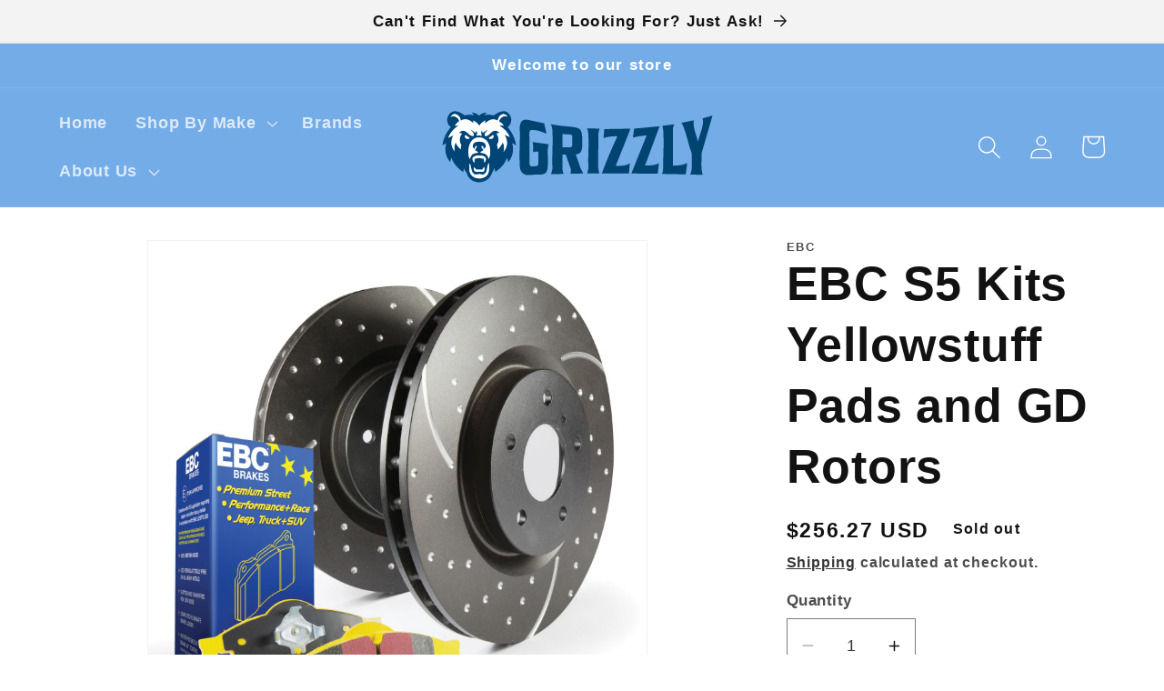

--- FILE ---
content_type: text/html; charset=utf-8
request_url: https://gtengineered.com/products/ebc-s5-kits-yellowstuff-pads-and-gd-rotors-98
body_size: 24443
content:
<!doctype html>
<html class="no-js" lang="en">
  <head>
    <meta charset="utf-8">
    <meta http-equiv="X-UA-Compatible" content="IE=edge">
    <meta name="viewport" content="width=device-width,initial-scale=1">
    <meta name="theme-color" content="">
    <link rel="canonical" href="https://grizzlyracing.co/products/ebc-s5-kits-yellowstuff-pads-and-gd-rotors-98">
    <link rel="preconnect" href="https://cdn.shopify.com" crossorigin><link rel="icon" type="image/png" href="//gtengineered.com/cdn/shop/files/grizzlysquare.svg?crop=center&height=32&v=1761797521&width=32"><title>
      EBC S5 Kits Yellowstuff Pads and GD Rotors
 &ndash; GT Engineered</title>

    
      <meta name="description" content="Save 10% from buying separate parts with EBC Brakes quality brake kit. High efficiency EBC pads with patented EBC Brake-in coating and premium rotors with thermic anti rust coating, fully balanced and run-out tested for smooth braking.This Part Fits: Year Make Model Submodel 2018-2020 Honda Accord EX 2018-2022 Honda Ac">
    

    

<meta property="og:site_name" content="GT Engineered">
<meta property="og:url" content="https://grizzlyracing.co/products/ebc-s5-kits-yellowstuff-pads-and-gd-rotors-98">
<meta property="og:title" content="EBC S5 Kits Yellowstuff Pads and GD Rotors">
<meta property="og:type" content="product">
<meta property="og:description" content="Save 10% from buying separate parts with EBC Brakes quality brake kit. High efficiency EBC pads with patented EBC Brake-in coating and premium rotors with thermic anti rust coating, fully balanced and run-out tested for smooth braking.This Part Fits: Year Make Model Submodel 2018-2020 Honda Accord EX 2018-2022 Honda Ac"><meta property="og:image" content="http://gtengineered.com/cdn/shop/products/85aaf36bcd9c73eb3e51b8215956509b_0651ab9a-68df-4da4-a0a5-f42e88e016ab.jpg?v=1678397763">
  <meta property="og:image:secure_url" content="https://gtengineered.com/cdn/shop/products/85aaf36bcd9c73eb3e51b8215956509b_0651ab9a-68df-4da4-a0a5-f42e88e016ab.jpg?v=1678397763">
  <meta property="og:image:width" content="800">
  <meta property="og:image:height" content="800"><meta property="og:price:amount" content="256.27">
  <meta property="og:price:currency" content="USD"><meta name="twitter:card" content="summary_large_image">
<meta name="twitter:title" content="EBC S5 Kits Yellowstuff Pads and GD Rotors">
<meta name="twitter:description" content="Save 10% from buying separate parts with EBC Brakes quality brake kit. High efficiency EBC pads with patented EBC Brake-in coating and premium rotors with thermic anti rust coating, fully balanced and run-out tested for smooth braking.This Part Fits: Year Make Model Submodel 2018-2020 Honda Accord EX 2018-2022 Honda Ac">


    <script src="//gtengineered.com/cdn/shop/t/5/assets/constants.js?v=165488195745554878101679273747" defer="defer"></script>
    <script src="//gtengineered.com/cdn/shop/t/5/assets/pubsub.js?v=2921868252632587581679273748" defer="defer"></script>
    <script src="//gtengineered.com/cdn/shop/t/5/assets/global.js?v=85297797553816670871679273747" defer="defer"></script>
    <script>window.performance && window.performance.mark && window.performance.mark('shopify.content_for_header.start');</script><meta name="google-site-verification" content="ipGK3LeU4zigCOpshnSbsk4UK9FmDAnXpyUhStJ8Mp4">
<meta id="shopify-digital-wallet" name="shopify-digital-wallet" content="/61527982332/digital_wallets/dialog">
<meta name="shopify-checkout-api-token" content="7a29bbd1e7684203aa34e5c652b8a506">
<meta id="in-context-paypal-metadata" data-shop-id="61527982332" data-venmo-supported="true" data-environment="production" data-locale="en_US" data-paypal-v4="true" data-currency="USD">
<link rel="alternate" type="application/json+oembed" href="https://grizzlyracing.co/products/ebc-s5-kits-yellowstuff-pads-and-gd-rotors-98.oembed">
<script async="async" src="/checkouts/internal/preloads.js?locale=en-US"></script>
<script id="shopify-features" type="application/json">{"accessToken":"7a29bbd1e7684203aa34e5c652b8a506","betas":["rich-media-storefront-analytics"],"domain":"gtengineered.com","predictiveSearch":true,"shopId":61527982332,"locale":"en"}</script>
<script>var Shopify = Shopify || {};
Shopify.shop = "jaydengarrison.myshopify.com";
Shopify.locale = "en";
Shopify.currency = {"active":"USD","rate":"1.0"};
Shopify.country = "US";
Shopify.theme = {"name":"Dawn","id":136503099644,"schema_name":"Dawn","schema_version":"8.0.1","theme_store_id":887,"role":"main"};
Shopify.theme.handle = "null";
Shopify.theme.style = {"id":null,"handle":null};
Shopify.cdnHost = "gtengineered.com/cdn";
Shopify.routes = Shopify.routes || {};
Shopify.routes.root = "/";</script>
<script type="module">!function(o){(o.Shopify=o.Shopify||{}).modules=!0}(window);</script>
<script>!function(o){function n(){var o=[];function n(){o.push(Array.prototype.slice.apply(arguments))}return n.q=o,n}var t=o.Shopify=o.Shopify||{};t.loadFeatures=n(),t.autoloadFeatures=n()}(window);</script>
<script id="shop-js-analytics" type="application/json">{"pageType":"product"}</script>
<script defer="defer" async type="module" src="//gtengineered.com/cdn/shopifycloud/shop-js/modules/v2/client.init-shop-cart-sync_D0dqhulL.en.esm.js"></script>
<script defer="defer" async type="module" src="//gtengineered.com/cdn/shopifycloud/shop-js/modules/v2/chunk.common_CpVO7qML.esm.js"></script>
<script type="module">
  await import("//gtengineered.com/cdn/shopifycloud/shop-js/modules/v2/client.init-shop-cart-sync_D0dqhulL.en.esm.js");
await import("//gtengineered.com/cdn/shopifycloud/shop-js/modules/v2/chunk.common_CpVO7qML.esm.js");

  window.Shopify.SignInWithShop?.initShopCartSync?.({"fedCMEnabled":true,"windoidEnabled":true});

</script>
<script>(function() {
  var isLoaded = false;
  function asyncLoad() {
    if (isLoaded) return;
    isLoaded = true;
    var urls = ["\/\/cdn.shopify.com\/proxy\/57d42a6c89d1a6d7c85ca39ec5bdbfb3103c822646df7dbe8633c783b3b83437\/static.cdn.printful.com\/static\/js\/external\/shopify-product-customizer.js?v=0.28\u0026shop=jaydengarrison.myshopify.com\u0026sp-cache-control=cHVibGljLCBtYXgtYWdlPTkwMA"];
    for (var i = 0; i < urls.length; i++) {
      var s = document.createElement('script');
      s.type = 'text/javascript';
      s.async = true;
      s.src = urls[i];
      var x = document.getElementsByTagName('script')[0];
      x.parentNode.insertBefore(s, x);
    }
  };
  if(window.attachEvent) {
    window.attachEvent('onload', asyncLoad);
  } else {
    window.addEventListener('load', asyncLoad, false);
  }
})();</script>
<script id="__st">var __st={"a":61527982332,"offset":-21600,"reqid":"1c217cc6-b44f-45e9-b63c-bcecf06734f4-1763957745","pageurl":"gtengineered.com\/products\/ebc-s5-kits-yellowstuff-pads-and-gd-rotors-98","u":"5a4aafc3bf84","p":"product","rtyp":"product","rid":8025302958332};</script>
<script>window.ShopifyPaypalV4VisibilityTracking = true;</script>
<script id="captcha-bootstrap">!function(){'use strict';const t='contact',e='account',n='new_comment',o=[[t,t],['blogs',n],['comments',n],[t,'customer']],c=[[e,'customer_login'],[e,'guest_login'],[e,'recover_customer_password'],[e,'create_customer']],r=t=>t.map((([t,e])=>`form[action*='/${t}']:not([data-nocaptcha='true']) input[name='form_type'][value='${e}']`)).join(','),a=t=>()=>t?[...document.querySelectorAll(t)].map((t=>t.form)):[];function s(){const t=[...o],e=r(t);return a(e)}const i='password',u='form_key',d=['recaptcha-v3-token','g-recaptcha-response','h-captcha-response',i],f=()=>{try{return window.sessionStorage}catch{return}},m='__shopify_v',_=t=>t.elements[u];function p(t,e,n=!1){try{const o=window.sessionStorage,c=JSON.parse(o.getItem(e)),{data:r}=function(t){const{data:e,action:n}=t;return t[m]||n?{data:e,action:n}:{data:t,action:n}}(c);for(const[e,n]of Object.entries(r))t.elements[e]&&(t.elements[e].value=n);n&&o.removeItem(e)}catch(o){console.error('form repopulation failed',{error:o})}}const l='form_type',E='cptcha';function T(t){t.dataset[E]=!0}const w=window,h=w.document,L='Shopify',v='ce_forms',y='captcha';let A=!1;((t,e)=>{const n=(g='f06e6c50-85a8-45c8-87d0-21a2b65856fe',I='https://cdn.shopify.com/shopifycloud/storefront-forms-hcaptcha/ce_storefront_forms_captcha_hcaptcha.v1.5.2.iife.js',D={infoText:'Protected by hCaptcha',privacyText:'Privacy',termsText:'Terms'},(t,e,n)=>{const o=w[L][v],c=o.bindForm;if(c)return c(t,g,e,D).then(n);var r;o.q.push([[t,g,e,D],n]),r=I,A||(h.body.append(Object.assign(h.createElement('script'),{id:'captcha-provider',async:!0,src:r})),A=!0)});var g,I,D;w[L]=w[L]||{},w[L][v]=w[L][v]||{},w[L][v].q=[],w[L][y]=w[L][y]||{},w[L][y].protect=function(t,e){n(t,void 0,e),T(t)},Object.freeze(w[L][y]),function(t,e,n,w,h,L){const[v,y,A,g]=function(t,e,n){const i=e?o:[],u=t?c:[],d=[...i,...u],f=r(d),m=r(i),_=r(d.filter((([t,e])=>n.includes(e))));return[a(f),a(m),a(_),s()]}(w,h,L),I=t=>{const e=t.target;return e instanceof HTMLFormElement?e:e&&e.form},D=t=>v().includes(t);t.addEventListener('submit',(t=>{const e=I(t);if(!e)return;const n=D(e)&&!e.dataset.hcaptchaBound&&!e.dataset.recaptchaBound,o=_(e),c=g().includes(e)&&(!o||!o.value);(n||c)&&t.preventDefault(),c&&!n&&(function(t){try{if(!f())return;!function(t){const e=f();if(!e)return;const n=_(t);if(!n)return;const o=n.value;o&&e.removeItem(o)}(t);const e=Array.from(Array(32),(()=>Math.random().toString(36)[2])).join('');!function(t,e){_(t)||t.append(Object.assign(document.createElement('input'),{type:'hidden',name:u})),t.elements[u].value=e}(t,e),function(t,e){const n=f();if(!n)return;const o=[...t.querySelectorAll(`input[type='${i}']`)].map((({name:t})=>t)),c=[...d,...o],r={};for(const[a,s]of new FormData(t).entries())c.includes(a)||(r[a]=s);n.setItem(e,JSON.stringify({[m]:1,action:t.action,data:r}))}(t,e)}catch(e){console.error('failed to persist form',e)}}(e),e.submit())}));const S=(t,e)=>{t&&!t.dataset[E]&&(n(t,e.some((e=>e===t))),T(t))};for(const o of['focusin','change'])t.addEventListener(o,(t=>{const e=I(t);D(e)&&S(e,y())}));const B=e.get('form_key'),M=e.get(l),P=B&&M;t.addEventListener('DOMContentLoaded',(()=>{const t=y();if(P)for(const e of t)e.elements[l].value===M&&p(e,B);[...new Set([...A(),...v().filter((t=>'true'===t.dataset.shopifyCaptcha))])].forEach((e=>S(e,t)))}))}(h,new URLSearchParams(w.location.search),n,t,e,['guest_login'])})(!0,!0)}();</script>
<script integrity="sha256-52AcMU7V7pcBOXWImdc/TAGTFKeNjmkeM1Pvks/DTgc=" data-source-attribution="shopify.loadfeatures" defer="defer" src="//gtengineered.com/cdn/shopifycloud/storefront/assets/storefront/load_feature-81c60534.js" crossorigin="anonymous"></script>
<script data-source-attribution="shopify.dynamic_checkout.dynamic.init">var Shopify=Shopify||{};Shopify.PaymentButton=Shopify.PaymentButton||{isStorefrontPortableWallets:!0,init:function(){window.Shopify.PaymentButton.init=function(){};var t=document.createElement("script");t.src="https://gtengineered.com/cdn/shopifycloud/portable-wallets/latest/portable-wallets.en.js",t.type="module",document.head.appendChild(t)}};
</script>
<script data-source-attribution="shopify.dynamic_checkout.buyer_consent">
  function portableWalletsHideBuyerConsent(e){var t=document.getElementById("shopify-buyer-consent"),n=document.getElementById("shopify-subscription-policy-button");t&&n&&(t.classList.add("hidden"),t.setAttribute("aria-hidden","true"),n.removeEventListener("click",e))}function portableWalletsShowBuyerConsent(e){var t=document.getElementById("shopify-buyer-consent"),n=document.getElementById("shopify-subscription-policy-button");t&&n&&(t.classList.remove("hidden"),t.removeAttribute("aria-hidden"),n.addEventListener("click",e))}window.Shopify?.PaymentButton&&(window.Shopify.PaymentButton.hideBuyerConsent=portableWalletsHideBuyerConsent,window.Shopify.PaymentButton.showBuyerConsent=portableWalletsShowBuyerConsent);
</script>
<script>
  function portableWalletsCleanup(e){e&&e.src&&console.error("Failed to load portable wallets script "+e.src);var t=document.querySelectorAll("shopify-accelerated-checkout .shopify-payment-button__skeleton, shopify-accelerated-checkout-cart .wallet-cart-button__skeleton"),e=document.getElementById("shopify-buyer-consent");for(let e=0;e<t.length;e++)t[e].remove();e&&e.remove()}function portableWalletsNotLoadedAsModule(e){e instanceof ErrorEvent&&"string"==typeof e.message&&e.message.includes("import.meta")&&"string"==typeof e.filename&&e.filename.includes("portable-wallets")&&(window.removeEventListener("error",portableWalletsNotLoadedAsModule),window.Shopify.PaymentButton.failedToLoad=e,"loading"===document.readyState?document.addEventListener("DOMContentLoaded",window.Shopify.PaymentButton.init):window.Shopify.PaymentButton.init())}window.addEventListener("error",portableWalletsNotLoadedAsModule);
</script>

<script type="module" src="https://gtengineered.com/cdn/shopifycloud/portable-wallets/latest/portable-wallets.en.js" onError="portableWalletsCleanup(this)" crossorigin="anonymous"></script>
<script nomodule>
  document.addEventListener("DOMContentLoaded", portableWalletsCleanup);
</script>

<link id="shopify-accelerated-checkout-styles" rel="stylesheet" media="screen" href="https://gtengineered.com/cdn/shopifycloud/portable-wallets/latest/accelerated-checkout-backwards-compat.css" crossorigin="anonymous">
<style id="shopify-accelerated-checkout-cart">
        #shopify-buyer-consent {
  margin-top: 1em;
  display: inline-block;
  width: 100%;
}

#shopify-buyer-consent.hidden {
  display: none;
}

#shopify-subscription-policy-button {
  background: none;
  border: none;
  padding: 0;
  text-decoration: underline;
  font-size: inherit;
  cursor: pointer;
}

#shopify-subscription-policy-button::before {
  box-shadow: none;
}

      </style>
<script id="sections-script" data-sections="header,footer" defer="defer" src="//gtengineered.com/cdn/shop/t/5/compiled_assets/scripts.js?98"></script>
<script>window.performance && window.performance.mark && window.performance.mark('shopify.content_for_header.end');</script>


    <style data-shopify>
      
      
      
      
      

      :root {
        --font-body-family: Helvetica, Arial, sans-serif;
        --font-body-style: normal;
        --font-body-weight: 700;
        --font-body-weight-bold: 1000;

        --font-heading-family: Helvetica, Arial, sans-serif;
        --font-heading-style: normal;
        --font-heading-weight: 700;

        --font-body-scale: 1.3;
        --font-heading-scale: 1.0;

        --color-base-text: 18, 18, 18;
        --color-shadow: 18, 18, 18;
        --color-base-background-1: 255, 255, 255;
        --color-base-background-2: 243, 243, 243;
        --color-base-solid-button-labels: 255, 255, 255;
        --color-base-outline-button-labels: 18, 18, 18;
        --color-base-accent-1: 115, 172, 230;
        --color-base-accent-2: 0, 51, 102;
        --payment-terms-background-color: #ffffff;

        --gradient-base-background-1: #ffffff;
        --gradient-base-background-2: #f3f3f3;
        --gradient-base-accent-1: #73ace6;
        --gradient-base-accent-2: #003366;

        --media-padding: px;
        --media-border-opacity: 0.05;
        --media-border-width: 1px;
        --media-radius: 0px;
        --media-shadow-opacity: 0.0;
        --media-shadow-horizontal-offset: 0px;
        --media-shadow-vertical-offset: 4px;
        --media-shadow-blur-radius: 5px;
        --media-shadow-visible: 0;

        --page-width: 120rem;
        --page-width-margin: 0rem;

        --product-card-image-padding: 0.0rem;
        --product-card-corner-radius: 0.0rem;
        --product-card-text-alignment: left;
        --product-card-border-width: 0.0rem;
        --product-card-border-opacity: 0.1;
        --product-card-shadow-opacity: 0.0;
        --product-card-shadow-visible: 0;
        --product-card-shadow-horizontal-offset: 0.0rem;
        --product-card-shadow-vertical-offset: 0.4rem;
        --product-card-shadow-blur-radius: 0.5rem;

        --collection-card-image-padding: 0.0rem;
        --collection-card-corner-radius: 0.0rem;
        --collection-card-text-alignment: left;
        --collection-card-border-width: 0.0rem;
        --collection-card-border-opacity: 0.1;
        --collection-card-shadow-opacity: 0.0;
        --collection-card-shadow-visible: 0;
        --collection-card-shadow-horizontal-offset: 0.0rem;
        --collection-card-shadow-vertical-offset: 0.4rem;
        --collection-card-shadow-blur-radius: 0.5rem;

        --blog-card-image-padding: 0.0rem;
        --blog-card-corner-radius: 0.0rem;
        --blog-card-text-alignment: left;
        --blog-card-border-width: 0.0rem;
        --blog-card-border-opacity: 0.1;
        --blog-card-shadow-opacity: 0.0;
        --blog-card-shadow-visible: 0;
        --blog-card-shadow-horizontal-offset: 0.0rem;
        --blog-card-shadow-vertical-offset: 0.4rem;
        --blog-card-shadow-blur-radius: 0.5rem;

        --badge-corner-radius: 4.0rem;

        --popup-border-width: 1px;
        --popup-border-opacity: 0.1;
        --popup-corner-radius: 0px;
        --popup-shadow-opacity: 0.0;
        --popup-shadow-horizontal-offset: 0px;
        --popup-shadow-vertical-offset: 4px;
        --popup-shadow-blur-radius: 5px;

        --drawer-border-width: 1px;
        --drawer-border-opacity: 0.1;
        --drawer-shadow-opacity: 0.0;
        --drawer-shadow-horizontal-offset: 0px;
        --drawer-shadow-vertical-offset: 4px;
        --drawer-shadow-blur-radius: 5px;

        --spacing-sections-desktop: 0px;
        --spacing-sections-mobile: 0px;

        --grid-desktop-vertical-spacing: 8px;
        --grid-desktop-horizontal-spacing: 8px;
        --grid-mobile-vertical-spacing: 4px;
        --grid-mobile-horizontal-spacing: 4px;

        --text-boxes-border-opacity: 0.1;
        --text-boxes-border-width: 0px;
        --text-boxes-radius: 0px;
        --text-boxes-shadow-opacity: 0.0;
        --text-boxes-shadow-visible: 0;
        --text-boxes-shadow-horizontal-offset: 0px;
        --text-boxes-shadow-vertical-offset: 4px;
        --text-boxes-shadow-blur-radius: 5px;

        --buttons-radius: 0px;
        --buttons-radius-outset: 0px;
        --buttons-border-width: 1px;
        --buttons-border-opacity: 1.0;
        --buttons-shadow-opacity: 0.0;
        --buttons-shadow-visible: 0;
        --buttons-shadow-horizontal-offset: 0px;
        --buttons-shadow-vertical-offset: 4px;
        --buttons-shadow-blur-radius: 5px;
        --buttons-border-offset: 0px;

        --inputs-radius: 0px;
        --inputs-border-width: 1px;
        --inputs-border-opacity: 0.55;
        --inputs-shadow-opacity: 0.0;
        --inputs-shadow-horizontal-offset: 0px;
        --inputs-margin-offset: 0px;
        --inputs-shadow-vertical-offset: 4px;
        --inputs-shadow-blur-radius: 5px;
        --inputs-radius-outset: 0px;

        --variant-pills-radius: 40px;
        --variant-pills-border-width: 1px;
        --variant-pills-border-opacity: 0.55;
        --variant-pills-shadow-opacity: 0.0;
        --variant-pills-shadow-horizontal-offset: 0px;
        --variant-pills-shadow-vertical-offset: 4px;
        --variant-pills-shadow-blur-radius: 5px;
      }

      *,
      *::before,
      *::after {
        box-sizing: inherit;
      }

      html {
        box-sizing: border-box;
        font-size: calc(var(--font-body-scale) * 62.5%);
        height: 100%;
      }

      body {
        display: grid;
        grid-template-rows: auto auto 1fr auto;
        grid-template-columns: 100%;
        min-height: 100%;
        margin: 0;
        font-size: 1.5rem;
        letter-spacing: 0.06rem;
        line-height: calc(1 + 0.8 / var(--font-body-scale));
        font-family: var(--font-body-family);
        font-style: var(--font-body-style);
        font-weight: var(--font-body-weight);
      }

      @media screen and (min-width: 750px) {
        body {
          font-size: 1.6rem;
        }
      }
    </style>

    <link href="//gtengineered.com/cdn/shop/t/5/assets/base.css?v=831047894957930821679273746" rel="stylesheet" type="text/css" media="all" />
<link rel="stylesheet" href="//gtengineered.com/cdn/shop/t/5/assets/component-predictive-search.css?v=85913294783299393391679273747" media="print" onload="this.media='all'"><script>document.documentElement.className = document.documentElement.className.replace('no-js', 'js');
    if (Shopify.designMode) {
      document.documentElement.classList.add('shopify-design-mode');
    }
    </script>
  <link href="https://monorail-edge.shopifysvc.com" rel="dns-prefetch">
<script>(function(){if ("sendBeacon" in navigator && "performance" in window) {try {var session_token_from_headers = performance.getEntriesByType('navigation')[0].serverTiming.find(x => x.name == '_s').description;} catch {var session_token_from_headers = undefined;}var session_cookie_matches = document.cookie.match(/_shopify_s=([^;]*)/);var session_token_from_cookie = session_cookie_matches && session_cookie_matches.length === 2 ? session_cookie_matches[1] : "";var session_token = session_token_from_headers || session_token_from_cookie || "";function handle_abandonment_event(e) {var entries = performance.getEntries().filter(function(entry) {return /monorail-edge.shopifysvc.com/.test(entry.name);});if (!window.abandonment_tracked && entries.length === 0) {window.abandonment_tracked = true;var currentMs = Date.now();var navigation_start = performance.timing.navigationStart;var payload = {shop_id: 61527982332,url: window.location.href,navigation_start,duration: currentMs - navigation_start,session_token,page_type: "product"};window.navigator.sendBeacon("https://monorail-edge.shopifysvc.com/v1/produce", JSON.stringify({schema_id: "online_store_buyer_site_abandonment/1.1",payload: payload,metadata: {event_created_at_ms: currentMs,event_sent_at_ms: currentMs}}));}}window.addEventListener('pagehide', handle_abandonment_event);}}());</script>
<script id="web-pixels-manager-setup">(function e(e,d,r,n,o){if(void 0===o&&(o={}),!Boolean(null===(a=null===(i=window.Shopify)||void 0===i?void 0:i.analytics)||void 0===a?void 0:a.replayQueue)){var i,a;window.Shopify=window.Shopify||{};var t=window.Shopify;t.analytics=t.analytics||{};var s=t.analytics;s.replayQueue=[],s.publish=function(e,d,r){return s.replayQueue.push([e,d,r]),!0};try{self.performance.mark("wpm:start")}catch(e){}var l=function(){var e={modern:/Edge?\/(1{2}[4-9]|1[2-9]\d|[2-9]\d{2}|\d{4,})\.\d+(\.\d+|)|Firefox\/(1{2}[4-9]|1[2-9]\d|[2-9]\d{2}|\d{4,})\.\d+(\.\d+|)|Chrom(ium|e)\/(9{2}|\d{3,})\.\d+(\.\d+|)|(Maci|X1{2}).+ Version\/(15\.\d+|(1[6-9]|[2-9]\d|\d{3,})\.\d+)([,.]\d+|)( \(\w+\)|)( Mobile\/\w+|) Safari\/|Chrome.+OPR\/(9{2}|\d{3,})\.\d+\.\d+|(CPU[ +]OS|iPhone[ +]OS|CPU[ +]iPhone|CPU IPhone OS|CPU iPad OS)[ +]+(15[._]\d+|(1[6-9]|[2-9]\d|\d{3,})[._]\d+)([._]\d+|)|Android:?[ /-](13[3-9]|1[4-9]\d|[2-9]\d{2}|\d{4,})(\.\d+|)(\.\d+|)|Android.+Firefox\/(13[5-9]|1[4-9]\d|[2-9]\d{2}|\d{4,})\.\d+(\.\d+|)|Android.+Chrom(ium|e)\/(13[3-9]|1[4-9]\d|[2-9]\d{2}|\d{4,})\.\d+(\.\d+|)|SamsungBrowser\/([2-9]\d|\d{3,})\.\d+/,legacy:/Edge?\/(1[6-9]|[2-9]\d|\d{3,})\.\d+(\.\d+|)|Firefox\/(5[4-9]|[6-9]\d|\d{3,})\.\d+(\.\d+|)|Chrom(ium|e)\/(5[1-9]|[6-9]\d|\d{3,})\.\d+(\.\d+|)([\d.]+$|.*Safari\/(?![\d.]+ Edge\/[\d.]+$))|(Maci|X1{2}).+ Version\/(10\.\d+|(1[1-9]|[2-9]\d|\d{3,})\.\d+)([,.]\d+|)( \(\w+\)|)( Mobile\/\w+|) Safari\/|Chrome.+OPR\/(3[89]|[4-9]\d|\d{3,})\.\d+\.\d+|(CPU[ +]OS|iPhone[ +]OS|CPU[ +]iPhone|CPU IPhone OS|CPU iPad OS)[ +]+(10[._]\d+|(1[1-9]|[2-9]\d|\d{3,})[._]\d+)([._]\d+|)|Android:?[ /-](13[3-9]|1[4-9]\d|[2-9]\d{2}|\d{4,})(\.\d+|)(\.\d+|)|Mobile Safari.+OPR\/([89]\d|\d{3,})\.\d+\.\d+|Android.+Firefox\/(13[5-9]|1[4-9]\d|[2-9]\d{2}|\d{4,})\.\d+(\.\d+|)|Android.+Chrom(ium|e)\/(13[3-9]|1[4-9]\d|[2-9]\d{2}|\d{4,})\.\d+(\.\d+|)|Android.+(UC? ?Browser|UCWEB|U3)[ /]?(15\.([5-9]|\d{2,})|(1[6-9]|[2-9]\d|\d{3,})\.\d+)\.\d+|SamsungBrowser\/(5\.\d+|([6-9]|\d{2,})\.\d+)|Android.+MQ{2}Browser\/(14(\.(9|\d{2,})|)|(1[5-9]|[2-9]\d|\d{3,})(\.\d+|))(\.\d+|)|K[Aa][Ii]OS\/(3\.\d+|([4-9]|\d{2,})\.\d+)(\.\d+|)/},d=e.modern,r=e.legacy,n=navigator.userAgent;return n.match(d)?"modern":n.match(r)?"legacy":"unknown"}(),u="modern"===l?"modern":"legacy",c=(null!=n?n:{modern:"",legacy:""})[u],f=function(e){return[e.baseUrl,"/wpm","/b",e.hashVersion,"modern"===e.buildTarget?"m":"l",".js"].join("")}({baseUrl:d,hashVersion:r,buildTarget:u}),m=function(e){var d=e.version,r=e.bundleTarget,n=e.surface,o=e.pageUrl,i=e.monorailEndpoint;return{emit:function(e){var a=e.status,t=e.errorMsg,s=(new Date).getTime(),l=JSON.stringify({metadata:{event_sent_at_ms:s},events:[{schema_id:"web_pixels_manager_load/3.1",payload:{version:d,bundle_target:r,page_url:o,status:a,surface:n,error_msg:t},metadata:{event_created_at_ms:s}}]});if(!i)return console&&console.warn&&console.warn("[Web Pixels Manager] No Monorail endpoint provided, skipping logging."),!1;try{return self.navigator.sendBeacon.bind(self.navigator)(i,l)}catch(e){}var u=new XMLHttpRequest;try{return u.open("POST",i,!0),u.setRequestHeader("Content-Type","text/plain"),u.send(l),!0}catch(e){return console&&console.warn&&console.warn("[Web Pixels Manager] Got an unhandled error while logging to Monorail."),!1}}}}({version:r,bundleTarget:l,surface:e.surface,pageUrl:self.location.href,monorailEndpoint:e.monorailEndpoint});try{o.browserTarget=l,function(e){var d=e.src,r=e.async,n=void 0===r||r,o=e.onload,i=e.onerror,a=e.sri,t=e.scriptDataAttributes,s=void 0===t?{}:t,l=document.createElement("script"),u=document.querySelector("head"),c=document.querySelector("body");if(l.async=n,l.src=d,a&&(l.integrity=a,l.crossOrigin="anonymous"),s)for(var f in s)if(Object.prototype.hasOwnProperty.call(s,f))try{l.dataset[f]=s[f]}catch(e){}if(o&&l.addEventListener("load",o),i&&l.addEventListener("error",i),u)u.appendChild(l);else{if(!c)throw new Error("Did not find a head or body element to append the script");c.appendChild(l)}}({src:f,async:!0,onload:function(){if(!function(){var e,d;return Boolean(null===(d=null===(e=window.Shopify)||void 0===e?void 0:e.analytics)||void 0===d?void 0:d.initialized)}()){var d=window.webPixelsManager.init(e)||void 0;if(d){var r=window.Shopify.analytics;r.replayQueue.forEach((function(e){var r=e[0],n=e[1],o=e[2];d.publishCustomEvent(r,n,o)})),r.replayQueue=[],r.publish=d.publishCustomEvent,r.visitor=d.visitor,r.initialized=!0}}},onerror:function(){return m.emit({status:"failed",errorMsg:"".concat(f," has failed to load")})},sri:function(e){var d=/^sha384-[A-Za-z0-9+/=]+$/;return"string"==typeof e&&d.test(e)}(c)?c:"",scriptDataAttributes:o}),m.emit({status:"loading"})}catch(e){m.emit({status:"failed",errorMsg:(null==e?void 0:e.message)||"Unknown error"})}}})({shopId: 61527982332,storefrontBaseUrl: "https://grizzlyracing.co",extensionsBaseUrl: "https://extensions.shopifycdn.com/cdn/shopifycloud/web-pixels-manager",monorailEndpoint: "https://monorail-edge.shopifysvc.com/unstable/produce_batch",surface: "storefront-renderer",enabledBetaFlags: ["2dca8a86"],webPixelsConfigList: [{"id":"523305212","configuration":"{\"config\":\"{\\\"pixel_id\\\":\\\"GT-TB65JM7\\\",\\\"target_country\\\":\\\"US\\\",\\\"gtag_events\\\":[{\\\"type\\\":\\\"purchase\\\",\\\"action_label\\\":\\\"MC-XVLMQDRM7Y\\\"},{\\\"type\\\":\\\"page_view\\\",\\\"action_label\\\":\\\"MC-XVLMQDRM7Y\\\"},{\\\"type\\\":\\\"view_item\\\",\\\"action_label\\\":\\\"MC-XVLMQDRM7Y\\\"}],\\\"enable_monitoring_mode\\\":false}\"}","eventPayloadVersion":"v1","runtimeContext":"OPEN","scriptVersion":"b2a88bafab3e21179ed38636efcd8a93","type":"APP","apiClientId":1780363,"privacyPurposes":[],"dataSharingAdjustments":{"protectedCustomerApprovalScopes":["read_customer_address","read_customer_email","read_customer_name","read_customer_personal_data","read_customer_phone"]}},{"id":"shopify-app-pixel","configuration":"{}","eventPayloadVersion":"v1","runtimeContext":"STRICT","scriptVersion":"0450","apiClientId":"shopify-pixel","type":"APP","privacyPurposes":["ANALYTICS","MARKETING"]},{"id":"shopify-custom-pixel","eventPayloadVersion":"v1","runtimeContext":"LAX","scriptVersion":"0450","apiClientId":"shopify-pixel","type":"CUSTOM","privacyPurposes":["ANALYTICS","MARKETING"]}],isMerchantRequest: false,initData: {"shop":{"name":"GT Engineered","paymentSettings":{"currencyCode":"USD"},"myshopifyDomain":"jaydengarrison.myshopify.com","countryCode":"US","storefrontUrl":"https:\/\/grizzlyracing.co"},"customer":null,"cart":null,"checkout":null,"productVariants":[{"price":{"amount":256.27,"currencyCode":"USD"},"product":{"title":"EBC S5 Kits Yellowstuff Pads and GD Rotors","vendor":"EBC","id":"8025302958332","untranslatedTitle":"EBC S5 Kits Yellowstuff Pads and GD Rotors","url":"\/products\/ebc-s5-kits-yellowstuff-pads-and-gd-rotors-98","type":"Brake Pads - Performance"},"id":"44270216478972","image":{"src":"\/\/gtengineered.com\/cdn\/shop\/products\/85aaf36bcd9c73eb3e51b8215956509b_0651ab9a-68df-4da4-a0a5-f42e88e016ab.jpg?v=1678397763"},"sku":"EBCS5KR1735","title":"Default Title","untranslatedTitle":"Default Title"}],"purchasingCompany":null},},"https://gtengineered.com/cdn","ae1676cfwd2530674p4253c800m34e853cb",{"modern":"","legacy":""},{"shopId":"61527982332","storefrontBaseUrl":"https:\/\/grizzlyracing.co","extensionBaseUrl":"https:\/\/extensions.shopifycdn.com\/cdn\/shopifycloud\/web-pixels-manager","surface":"storefront-renderer","enabledBetaFlags":"[\"2dca8a86\"]","isMerchantRequest":"false","hashVersion":"ae1676cfwd2530674p4253c800m34e853cb","publish":"custom","events":"[[\"page_viewed\",{}],[\"product_viewed\",{\"productVariant\":{\"price\":{\"amount\":256.27,\"currencyCode\":\"USD\"},\"product\":{\"title\":\"EBC S5 Kits Yellowstuff Pads and GD Rotors\",\"vendor\":\"EBC\",\"id\":\"8025302958332\",\"untranslatedTitle\":\"EBC S5 Kits Yellowstuff Pads and GD Rotors\",\"url\":\"\/products\/ebc-s5-kits-yellowstuff-pads-and-gd-rotors-98\",\"type\":\"Brake Pads - Performance\"},\"id\":\"44270216478972\",\"image\":{\"src\":\"\/\/gtengineered.com\/cdn\/shop\/products\/85aaf36bcd9c73eb3e51b8215956509b_0651ab9a-68df-4da4-a0a5-f42e88e016ab.jpg?v=1678397763\"},\"sku\":\"EBCS5KR1735\",\"title\":\"Default Title\",\"untranslatedTitle\":\"Default Title\"}}]]"});</script><script>
  window.ShopifyAnalytics = window.ShopifyAnalytics || {};
  window.ShopifyAnalytics.meta = window.ShopifyAnalytics.meta || {};
  window.ShopifyAnalytics.meta.currency = 'USD';
  var meta = {"product":{"id":8025302958332,"gid":"gid:\/\/shopify\/Product\/8025302958332","vendor":"EBC","type":"Brake Pads - Performance","variants":[{"id":44270216478972,"price":25627,"name":"EBC S5 Kits Yellowstuff Pads and GD Rotors","public_title":null,"sku":"EBCS5KR1735"}],"remote":false},"page":{"pageType":"product","resourceType":"product","resourceId":8025302958332}};
  for (var attr in meta) {
    window.ShopifyAnalytics.meta[attr] = meta[attr];
  }
</script>
<script class="analytics">
  (function () {
    var customDocumentWrite = function(content) {
      var jquery = null;

      if (window.jQuery) {
        jquery = window.jQuery;
      } else if (window.Checkout && window.Checkout.$) {
        jquery = window.Checkout.$;
      }

      if (jquery) {
        jquery('body').append(content);
      }
    };

    var hasLoggedConversion = function(token) {
      if (token) {
        return document.cookie.indexOf('loggedConversion=' + token) !== -1;
      }
      return false;
    }

    var setCookieIfConversion = function(token) {
      if (token) {
        var twoMonthsFromNow = new Date(Date.now());
        twoMonthsFromNow.setMonth(twoMonthsFromNow.getMonth() + 2);

        document.cookie = 'loggedConversion=' + token + '; expires=' + twoMonthsFromNow;
      }
    }

    var trekkie = window.ShopifyAnalytics.lib = window.trekkie = window.trekkie || [];
    if (trekkie.integrations) {
      return;
    }
    trekkie.methods = [
      'identify',
      'page',
      'ready',
      'track',
      'trackForm',
      'trackLink'
    ];
    trekkie.factory = function(method) {
      return function() {
        var args = Array.prototype.slice.call(arguments);
        args.unshift(method);
        trekkie.push(args);
        return trekkie;
      };
    };
    for (var i = 0; i < trekkie.methods.length; i++) {
      var key = trekkie.methods[i];
      trekkie[key] = trekkie.factory(key);
    }
    trekkie.load = function(config) {
      trekkie.config = config || {};
      trekkie.config.initialDocumentCookie = document.cookie;
      var first = document.getElementsByTagName('script')[0];
      var script = document.createElement('script');
      script.type = 'text/javascript';
      script.onerror = function(e) {
        var scriptFallback = document.createElement('script');
        scriptFallback.type = 'text/javascript';
        scriptFallback.onerror = function(error) {
                var Monorail = {
      produce: function produce(monorailDomain, schemaId, payload) {
        var currentMs = new Date().getTime();
        var event = {
          schema_id: schemaId,
          payload: payload,
          metadata: {
            event_created_at_ms: currentMs,
            event_sent_at_ms: currentMs
          }
        };
        return Monorail.sendRequest("https://" + monorailDomain + "/v1/produce", JSON.stringify(event));
      },
      sendRequest: function sendRequest(endpointUrl, payload) {
        // Try the sendBeacon API
        if (window && window.navigator && typeof window.navigator.sendBeacon === 'function' && typeof window.Blob === 'function' && !Monorail.isIos12()) {
          var blobData = new window.Blob([payload], {
            type: 'text/plain'
          });

          if (window.navigator.sendBeacon(endpointUrl, blobData)) {
            return true;
          } // sendBeacon was not successful

        } // XHR beacon

        var xhr = new XMLHttpRequest();

        try {
          xhr.open('POST', endpointUrl);
          xhr.setRequestHeader('Content-Type', 'text/plain');
          xhr.send(payload);
        } catch (e) {
          console.log(e);
        }

        return false;
      },
      isIos12: function isIos12() {
        return window.navigator.userAgent.lastIndexOf('iPhone; CPU iPhone OS 12_') !== -1 || window.navigator.userAgent.lastIndexOf('iPad; CPU OS 12_') !== -1;
      }
    };
    Monorail.produce('monorail-edge.shopifysvc.com',
      'trekkie_storefront_load_errors/1.1',
      {shop_id: 61527982332,
      theme_id: 136503099644,
      app_name: "storefront",
      context_url: window.location.href,
      source_url: "//gtengineered.com/cdn/s/trekkie.storefront.3c703df509f0f96f3237c9daa54e2777acf1a1dd.min.js"});

        };
        scriptFallback.async = true;
        scriptFallback.src = '//gtengineered.com/cdn/s/trekkie.storefront.3c703df509f0f96f3237c9daa54e2777acf1a1dd.min.js';
        first.parentNode.insertBefore(scriptFallback, first);
      };
      script.async = true;
      script.src = '//gtengineered.com/cdn/s/trekkie.storefront.3c703df509f0f96f3237c9daa54e2777acf1a1dd.min.js';
      first.parentNode.insertBefore(script, first);
    };
    trekkie.load(
      {"Trekkie":{"appName":"storefront","development":false,"defaultAttributes":{"shopId":61527982332,"isMerchantRequest":null,"themeId":136503099644,"themeCityHash":"6795301043398107136","contentLanguage":"en","currency":"USD","eventMetadataId":"47039b4e-ce19-4543-bab5-b2d27f3a0ea5"},"isServerSideCookieWritingEnabled":true,"monorailRegion":"shop_domain","enabledBetaFlags":["f0df213a"]},"Session Attribution":{},"S2S":{"facebookCapiEnabled":false,"source":"trekkie-storefront-renderer","apiClientId":580111}}
    );

    var loaded = false;
    trekkie.ready(function() {
      if (loaded) return;
      loaded = true;

      window.ShopifyAnalytics.lib = window.trekkie;

      var originalDocumentWrite = document.write;
      document.write = customDocumentWrite;
      try { window.ShopifyAnalytics.merchantGoogleAnalytics.call(this); } catch(error) {};
      document.write = originalDocumentWrite;

      window.ShopifyAnalytics.lib.page(null,{"pageType":"product","resourceType":"product","resourceId":8025302958332,"shopifyEmitted":true});

      var match = window.location.pathname.match(/checkouts\/(.+)\/(thank_you|post_purchase)/)
      var token = match? match[1]: undefined;
      if (!hasLoggedConversion(token)) {
        setCookieIfConversion(token);
        window.ShopifyAnalytics.lib.track("Viewed Product",{"currency":"USD","variantId":44270216478972,"productId":8025302958332,"productGid":"gid:\/\/shopify\/Product\/8025302958332","name":"EBC S5 Kits Yellowstuff Pads and GD Rotors","price":"256.27","sku":"EBCS5KR1735","brand":"EBC","variant":null,"category":"Brake Pads - Performance","nonInteraction":true,"remote":false},undefined,undefined,{"shopifyEmitted":true});
      window.ShopifyAnalytics.lib.track("monorail:\/\/trekkie_storefront_viewed_product\/1.1",{"currency":"USD","variantId":44270216478972,"productId":8025302958332,"productGid":"gid:\/\/shopify\/Product\/8025302958332","name":"EBC S5 Kits Yellowstuff Pads and GD Rotors","price":"256.27","sku":"EBCS5KR1735","brand":"EBC","variant":null,"category":"Brake Pads - Performance","nonInteraction":true,"remote":false,"referer":"https:\/\/gtengineered.com\/products\/ebc-s5-kits-yellowstuff-pads-and-gd-rotors-98"});
      }
    });


        var eventsListenerScript = document.createElement('script');
        eventsListenerScript.async = true;
        eventsListenerScript.src = "//gtengineered.com/cdn/shopifycloud/storefront/assets/shop_events_listener-3da45d37.js";
        document.getElementsByTagName('head')[0].appendChild(eventsListenerScript);

})();</script>
<script
  defer
  src="https://gtengineered.com/cdn/shopifycloud/perf-kit/shopify-perf-kit-2.1.2.min.js"
  data-application="storefront-renderer"
  data-shop-id="61527982332"
  data-render-region="gcp-us-central1"
  data-page-type="product"
  data-theme-instance-id="136503099644"
  data-theme-name="Dawn"
  data-theme-version="8.0.1"
  data-monorail-region="shop_domain"
  data-resource-timing-sampling-rate="10"
  data-shs="true"
  data-shs-beacon="true"
  data-shs-export-with-fetch="true"
  data-shs-logs-sample-rate="1"
></script>
</head>

  <body class="gradient">
    <a class="skip-to-content-link button visually-hidden" href="#MainContent">
      Skip to content
    </a><!-- BEGIN sections: header-group -->
<div id="shopify-section-sections--16691559039228__announcement-bar" class="shopify-section shopify-section-group-header-group announcement-bar-section"><div class="announcement-bar color-background-2 gradient" role="region" aria-label="Announcement" ><a href="/pages/our-brands" class="announcement-bar__link link link--text focus-inset animate-arrow"><div class="page-width">
                <p class="announcement-bar__message center h5">
                  <span>Can&#39;t Find What You&#39;re Looking For? Just Ask!</span><svg
  viewBox="0 0 14 10"
  fill="none"
  aria-hidden="true"
  focusable="false"
  class="icon icon-arrow"
  xmlns="http://www.w3.org/2000/svg"
>
  <path fill-rule="evenodd" clip-rule="evenodd" d="M8.537.808a.5.5 0 01.817-.162l4 4a.5.5 0 010 .708l-4 4a.5.5 0 11-.708-.708L11.793 5.5H1a.5.5 0 010-1h10.793L8.646 1.354a.5.5 0 01-.109-.546z" fill="currentColor">
</svg>

</p>
              </div></a></div><div class="announcement-bar color-accent-1 gradient" role="region" aria-label="Announcement" ><div class="page-width">
                <p class="announcement-bar__message center h5">
                  <span>Welcome to our store</span></p>
              </div></div>
</div><div id="shopify-section-sections--16691559039228__header" class="shopify-section shopify-section-group-header-group section-header"><link rel="stylesheet" href="//gtengineered.com/cdn/shop/t/5/assets/component-list-menu.css?v=151968516119678728991679273747" media="print" onload="this.media='all'">
<link rel="stylesheet" href="//gtengineered.com/cdn/shop/t/5/assets/component-search.css?v=184225813856820874251679273747" media="print" onload="this.media='all'">
<link rel="stylesheet" href="//gtengineered.com/cdn/shop/t/5/assets/component-menu-drawer.css?v=182311192829367774911679273747" media="print" onload="this.media='all'">
<link rel="stylesheet" href="//gtengineered.com/cdn/shop/t/5/assets/component-cart-notification.css?v=137625604348931474661679273746" media="print" onload="this.media='all'">
<link rel="stylesheet" href="//gtengineered.com/cdn/shop/t/5/assets/component-cart-items.css?v=23917223812499722491679273746" media="print" onload="this.media='all'"><link rel="stylesheet" href="//gtengineered.com/cdn/shop/t/5/assets/component-price.css?v=65402837579211014041679273747" media="print" onload="this.media='all'">
  <link rel="stylesheet" href="//gtengineered.com/cdn/shop/t/5/assets/component-loading-overlay.css?v=167310470843593579841679273747" media="print" onload="this.media='all'"><noscript><link href="//gtengineered.com/cdn/shop/t/5/assets/component-list-menu.css?v=151968516119678728991679273747" rel="stylesheet" type="text/css" media="all" /></noscript>
<noscript><link href="//gtengineered.com/cdn/shop/t/5/assets/component-search.css?v=184225813856820874251679273747" rel="stylesheet" type="text/css" media="all" /></noscript>
<noscript><link href="//gtengineered.com/cdn/shop/t/5/assets/component-menu-drawer.css?v=182311192829367774911679273747" rel="stylesheet" type="text/css" media="all" /></noscript>
<noscript><link href="//gtengineered.com/cdn/shop/t/5/assets/component-cart-notification.css?v=137625604348931474661679273746" rel="stylesheet" type="text/css" media="all" /></noscript>
<noscript><link href="//gtengineered.com/cdn/shop/t/5/assets/component-cart-items.css?v=23917223812499722491679273746" rel="stylesheet" type="text/css" media="all" /></noscript>

<style>
  header-drawer {
    justify-self: start;
    margin-left: -1.2rem;
  }

  .header__heading-logo {
    max-width: 300px;
  }@media screen and (min-width: 990px) {
    header-drawer {
      display: none;
    }
  }

  .menu-drawer-container {
    display: flex;
  }

  .list-menu {
    list-style: none;
    padding: 0;
    margin: 0;
  }

  .list-menu--inline {
    display: inline-flex;
    flex-wrap: wrap;
  }

  summary.list-menu__item {
    padding-right: 2.7rem;
  }

  .list-menu__item {
    display: flex;
    align-items: center;
    line-height: calc(1 + 0.3 / var(--font-body-scale));
  }

  .list-menu__item--link {
    text-decoration: none;
    padding-bottom: 1rem;
    padding-top: 1rem;
    line-height: calc(1 + 0.8 / var(--font-body-scale));
  }

  @media screen and (min-width: 750px) {
    .list-menu__item--link {
      padding-bottom: 0.5rem;
      padding-top: 0.5rem;
    }
  }
</style><style data-shopify>.header {
    padding-top: 6px;
    padding-bottom: 6px;
  }

  .section-header {
    position: sticky; /* This is for fixing a Safari z-index issue. PR #2147 */
    margin-bottom: 0px;
  }

  @media screen and (min-width: 750px) {
    .section-header {
      margin-bottom: 0px;
    }
  }

  @media screen and (min-width: 990px) {
    .header {
      padding-top: 12px;
      padding-bottom: 12px;
    }
  }</style><script src="//gtengineered.com/cdn/shop/t/5/assets/details-disclosure.js?v=153497636716254413831679273747" defer="defer"></script>
<script src="//gtengineered.com/cdn/shop/t/5/assets/details-modal.js?v=4511761896672669691679273747" defer="defer"></script>
<script src="//gtengineered.com/cdn/shop/t/5/assets/cart-notification.js?v=160453272920806432391679273746" defer="defer"></script>
<script src="//gtengineered.com/cdn/shop/t/5/assets/search-form.js?v=113639710312857635801679273748" defer="defer"></script><svg xmlns="http://www.w3.org/2000/svg" class="hidden">
  <symbol id="icon-search" viewbox="0 0 18 19" fill="none">
    <path fill-rule="evenodd" clip-rule="evenodd" d="M11.03 11.68A5.784 5.784 0 112.85 3.5a5.784 5.784 0 018.18 8.18zm.26 1.12a6.78 6.78 0 11.72-.7l5.4 5.4a.5.5 0 11-.71.7l-5.41-5.4z" fill="currentColor"/>
  </symbol>

  <symbol id="icon-reset" class="icon icon-close"  fill="none" viewBox="0 0 18 18" stroke="currentColor">
    <circle r="8.5" cy="9" cx="9" stroke-opacity="0.2"/>
    <path d="M6.82972 6.82915L1.17193 1.17097" stroke-linecap="round" stroke-linejoin="round" transform="translate(5 5)"/>
    <path d="M1.22896 6.88502L6.77288 1.11523" stroke-linecap="round" stroke-linejoin="round" transform="translate(5 5)"/>
  </symbol>

  <symbol id="icon-close" class="icon icon-close" fill="none" viewBox="0 0 18 17">
    <path d="M.865 15.978a.5.5 0 00.707.707l7.433-7.431 7.579 7.282a.501.501 0 00.846-.37.5.5 0 00-.153-.351L9.712 8.546l7.417-7.416a.5.5 0 10-.707-.708L8.991 7.853 1.413.573a.5.5 0 10-.693.72l7.563 7.268-7.418 7.417z" fill="currentColor">
  </symbol>
</svg>
<sticky-header data-sticky-type="on-scroll-up" class="header-wrapper color-accent-1 gradient header-wrapper--border-bottom">
  <header class="header header--middle-center header--mobile-left page-width header--has-menu"><header-drawer data-breakpoint="tablet">
        <details id="Details-menu-drawer-container" class="menu-drawer-container">
          <summary class="header__icon header__icon--menu header__icon--summary link focus-inset" aria-label="Menu">
            <span>
              <svg
  xmlns="http://www.w3.org/2000/svg"
  aria-hidden="true"
  focusable="false"
  class="icon icon-hamburger"
  fill="none"
  viewBox="0 0 18 16"
>
  <path d="M1 .5a.5.5 0 100 1h15.71a.5.5 0 000-1H1zM.5 8a.5.5 0 01.5-.5h15.71a.5.5 0 010 1H1A.5.5 0 01.5 8zm0 7a.5.5 0 01.5-.5h15.71a.5.5 0 010 1H1a.5.5 0 01-.5-.5z" fill="currentColor">
</svg>

              <svg
  xmlns="http://www.w3.org/2000/svg"
  aria-hidden="true"
  focusable="false"
  class="icon icon-close"
  fill="none"
  viewBox="0 0 18 17"
>
  <path d="M.865 15.978a.5.5 0 00.707.707l7.433-7.431 7.579 7.282a.501.501 0 00.846-.37.5.5 0 00-.153-.351L9.712 8.546l7.417-7.416a.5.5 0 10-.707-.708L8.991 7.853 1.413.573a.5.5 0 10-.693.72l7.563 7.268-7.418 7.417z" fill="currentColor">
</svg>

            </span>
          </summary>
          <div id="menu-drawer" class="gradient menu-drawer motion-reduce" tabindex="-1">
            <div class="menu-drawer__inner-container">
              <div class="menu-drawer__navigation-container">
                <nav class="menu-drawer__navigation">
                  <ul class="menu-drawer__menu has-submenu list-menu" role="list"><li><a href="/" class="menu-drawer__menu-item list-menu__item link link--text focus-inset">
                            Home
                          </a></li><li><details id="Details-menu-drawer-menu-item-2">
                            <summary class="menu-drawer__menu-item list-menu__item link link--text focus-inset">
                              Shop By Make
                              <svg
  viewBox="0 0 14 10"
  fill="none"
  aria-hidden="true"
  focusable="false"
  class="icon icon-arrow"
  xmlns="http://www.w3.org/2000/svg"
>
  <path fill-rule="evenodd" clip-rule="evenodd" d="M8.537.808a.5.5 0 01.817-.162l4 4a.5.5 0 010 .708l-4 4a.5.5 0 11-.708-.708L11.793 5.5H1a.5.5 0 010-1h10.793L8.646 1.354a.5.5 0 01-.109-.546z" fill="currentColor">
</svg>

                              <svg aria-hidden="true" focusable="false" class="icon icon-caret" viewBox="0 0 10 6">
  <path fill-rule="evenodd" clip-rule="evenodd" d="M9.354.646a.5.5 0 00-.708 0L5 4.293 1.354.646a.5.5 0 00-.708.708l4 4a.5.5 0 00.708 0l4-4a.5.5 0 000-.708z" fill="currentColor">
</svg>

                            </summary>
                            <div id="link-shop-by-make" class="menu-drawer__submenu has-submenu gradient motion-reduce" tabindex="-1">
                              <div class="menu-drawer__inner-submenu">
                                <button class="menu-drawer__close-button link link--text focus-inset" aria-expanded="true">
                                  <svg
  viewBox="0 0 14 10"
  fill="none"
  aria-hidden="true"
  focusable="false"
  class="icon icon-arrow"
  xmlns="http://www.w3.org/2000/svg"
>
  <path fill-rule="evenodd" clip-rule="evenodd" d="M8.537.808a.5.5 0 01.817-.162l4 4a.5.5 0 010 .708l-4 4a.5.5 0 11-.708-.708L11.793 5.5H1a.5.5 0 010-1h10.793L8.646 1.354a.5.5 0 01-.109-.546z" fill="currentColor">
</svg>

                                  Shop By Make
                                </button>
                                <ul class="menu-drawer__menu list-menu" role="list" tabindex="-1"><li><a href="/pages/audi" class="menu-drawer__menu-item link link--text list-menu__item focus-inset">
                                          Audi
                                        </a></li><li><a href="/collections/all" class="menu-drawer__menu-item link link--text list-menu__item focus-inset">
                                          BMW
                                        </a></li><li><a href="/collections/all" class="menu-drawer__menu-item link link--text list-menu__item focus-inset">
                                          Cadillac
                                        </a></li><li><a href="/collections/all" class="menu-drawer__menu-item link link--text list-menu__item focus-inset">
                                          Chevrolet
                                        </a></li><li><a href="/collections/all" class="menu-drawer__menu-item link link--text list-menu__item focus-inset">
                                          Dodge
                                        </a></li><li><a href="/collections/all" class="menu-drawer__menu-item link link--text list-menu__item focus-inset">
                                          Ford
                                        </a></li><li><a href="/collections/all" class="menu-drawer__menu-item link link--text list-menu__item focus-inset">
                                          Honda
                                        </a></li><li><a href="/collections/all" class="menu-drawer__menu-item link link--text list-menu__item focus-inset">
                                          Infiniti
                                        </a></li><li><a href="/collections/all" class="menu-drawer__menu-item link link--text list-menu__item focus-inset">
                                          Nissan
                                        </a></li><li><a href="/collections/all" class="menu-drawer__menu-item link link--text list-menu__item focus-inset">
                                          Subaru
                                        </a></li><li><a href="/collections/all" class="menu-drawer__menu-item link link--text list-menu__item focus-inset">
                                          Toyota
                                        </a></li><li><a href="/collections/all" class="menu-drawer__menu-item link link--text list-menu__item focus-inset">
                                          VW
                                        </a></li><li><a href="/pages/contact" class="menu-drawer__menu-item link link--text list-menu__item focus-inset">
                                          Can&#39;t Find What You&#39;re Looking For?
                                        </a></li></ul>
                              </div>
                            </div>
                          </details></li><li><a href="/pages/our-brands" class="menu-drawer__menu-item list-menu__item link link--text focus-inset">
                            Brands
                          </a></li><li><details id="Details-menu-drawer-menu-item-4">
                            <summary class="menu-drawer__menu-item list-menu__item link link--text focus-inset">
                              About Us
                              <svg
  viewBox="0 0 14 10"
  fill="none"
  aria-hidden="true"
  focusable="false"
  class="icon icon-arrow"
  xmlns="http://www.w3.org/2000/svg"
>
  <path fill-rule="evenodd" clip-rule="evenodd" d="M8.537.808a.5.5 0 01.817-.162l4 4a.5.5 0 010 .708l-4 4a.5.5 0 11-.708-.708L11.793 5.5H1a.5.5 0 010-1h10.793L8.646 1.354a.5.5 0 01-.109-.546z" fill="currentColor">
</svg>

                              <svg aria-hidden="true" focusable="false" class="icon icon-caret" viewBox="0 0 10 6">
  <path fill-rule="evenodd" clip-rule="evenodd" d="M9.354.646a.5.5 0 00-.708 0L5 4.293 1.354.646a.5.5 0 00-.708.708l4 4a.5.5 0 00.708 0l4-4a.5.5 0 000-.708z" fill="currentColor">
</svg>

                            </summary>
                            <div id="link-about-us" class="menu-drawer__submenu has-submenu gradient motion-reduce" tabindex="-1">
                              <div class="menu-drawer__inner-submenu">
                                <button class="menu-drawer__close-button link link--text focus-inset" aria-expanded="true">
                                  <svg
  viewBox="0 0 14 10"
  fill="none"
  aria-hidden="true"
  focusable="false"
  class="icon icon-arrow"
  xmlns="http://www.w3.org/2000/svg"
>
  <path fill-rule="evenodd" clip-rule="evenodd" d="M8.537.808a.5.5 0 01.817-.162l4 4a.5.5 0 010 .708l-4 4a.5.5 0 11-.708-.708L11.793 5.5H1a.5.5 0 010-1h10.793L8.646 1.354a.5.5 0 01-.109-.546z" fill="currentColor">
</svg>

                                  About Us
                                </button>
                                <ul class="menu-drawer__menu list-menu" role="list" tabindex="-1"><li><a href="/policies/contact-information" class="menu-drawer__menu-item link link--text list-menu__item focus-inset">
                                          Contact
                                        </a></li><li><a href="/pages/contact" class="menu-drawer__menu-item link link--text list-menu__item focus-inset">
                                          Can&#39;t Find What You&#39;re Looking For?
                                        </a></li></ul>
                              </div>
                            </div>
                          </details></li></ul>
                </nav>
                <div class="menu-drawer__utility-links"><a href="https://shopify.com/61527982332/account?locale=en&region_country=US" class="menu-drawer__account link focus-inset h5">
                      <svg
  xmlns="http://www.w3.org/2000/svg"
  aria-hidden="true"
  focusable="false"
  class="icon icon-account"
  fill="none"
  viewBox="0 0 18 19"
>
  <path fill-rule="evenodd" clip-rule="evenodd" d="M6 4.5a3 3 0 116 0 3 3 0 01-6 0zm3-4a4 4 0 100 8 4 4 0 000-8zm5.58 12.15c1.12.82 1.83 2.24 1.91 4.85H1.51c.08-2.6.79-4.03 1.9-4.85C4.66 11.75 6.5 11.5 9 11.5s4.35.26 5.58 1.15zM9 10.5c-2.5 0-4.65.24-6.17 1.35C1.27 12.98.5 14.93.5 18v.5h17V18c0-3.07-.77-5.02-2.33-6.15-1.52-1.1-3.67-1.35-6.17-1.35z" fill="currentColor">
</svg>

Log in</a><ul class="list list-social list-unstyled" role="list"><li class="list-social__item">
                        <a href="FACEBOOK.COM/VOLLGASPERFORMANCE" class="list-social__link link"><svg aria-hidden="true" focusable="false" class="icon icon-facebook" viewBox="0 0 18 18">
  <path fill="currentColor" d="M16.42.61c.27 0 .5.1.69.28.19.2.28.42.28.7v15.44c0 .27-.1.5-.28.69a.94.94 0 01-.7.28h-4.39v-6.7h2.25l.31-2.65h-2.56v-1.7c0-.4.1-.72.28-.93.18-.2.5-.32 1-.32h1.37V3.35c-.6-.06-1.27-.1-2.01-.1-1.01 0-1.83.3-2.45.9-.62.6-.93 1.44-.93 2.53v1.97H7.04v2.65h2.24V18H.98c-.28 0-.5-.1-.7-.28a.94.94 0 01-.28-.7V1.59c0-.27.1-.5.28-.69a.94.94 0 01.7-.28h15.44z">
</svg>
<span class="visually-hidden">Facebook</span>
                        </a>
                      </li><li class="list-social__item">
                        <a href="INSTAGRAM.COM/GTENGINEERED" class="list-social__link link"><svg aria-hidden="true" focusable="false" class="icon icon-instagram" viewBox="0 0 18 18">
  <path fill="currentColor" d="M8.77 1.58c2.34 0 2.62.01 3.54.05.86.04 1.32.18 1.63.3.41.17.7.35 1.01.66.3.3.5.6.65 1 .12.32.27.78.3 1.64.05.92.06 1.2.06 3.54s-.01 2.62-.05 3.54a4.79 4.79 0 01-.3 1.63c-.17.41-.35.7-.66 1.01-.3.3-.6.5-1.01.66-.31.12-.77.26-1.63.3-.92.04-1.2.05-3.54.05s-2.62 0-3.55-.05a4.79 4.79 0 01-1.62-.3c-.42-.16-.7-.35-1.01-.66-.31-.3-.5-.6-.66-1a4.87 4.87 0 01-.3-1.64c-.04-.92-.05-1.2-.05-3.54s0-2.62.05-3.54c.04-.86.18-1.32.3-1.63.16-.41.35-.7.66-1.01.3-.3.6-.5 1-.65.32-.12.78-.27 1.63-.3.93-.05 1.2-.06 3.55-.06zm0-1.58C6.39 0 6.09.01 5.15.05c-.93.04-1.57.2-2.13.4-.57.23-1.06.54-1.55 1.02C1 1.96.7 2.45.46 3.02c-.22.56-.37 1.2-.4 2.13C0 6.1 0 6.4 0 8.77s.01 2.68.05 3.61c.04.94.2 1.57.4 2.13.23.58.54 1.07 1.02 1.56.49.48.98.78 1.55 1.01.56.22 1.2.37 2.13.4.94.05 1.24.06 3.62.06 2.39 0 2.68-.01 3.62-.05.93-.04 1.57-.2 2.13-.41a4.27 4.27 0 001.55-1.01c.49-.49.79-.98 1.01-1.56.22-.55.37-1.19.41-2.13.04-.93.05-1.23.05-3.61 0-2.39 0-2.68-.05-3.62a6.47 6.47 0 00-.4-2.13 4.27 4.27 0 00-1.02-1.55A4.35 4.35 0 0014.52.46a6.43 6.43 0 00-2.13-.41A69 69 0 008.77 0z"/>
  <path fill="currentColor" d="M8.8 4a4.5 4.5 0 100 9 4.5 4.5 0 000-9zm0 7.43a2.92 2.92 0 110-5.85 2.92 2.92 0 010 5.85zM13.43 5a1.05 1.05 0 100-2.1 1.05 1.05 0 000 2.1z">
</svg>
<span class="visually-hidden">Instagram</span>
                        </a>
                      </li><li class="list-social__item">
                        <a href="TIKTOK.COM/GTENGINEERED" class="list-social__link link"><svg
  aria-hidden="true"
  focusable="false"
  class="icon icon-tiktok"
  width="16"
  height="18"
  fill="none"
  xmlns="http://www.w3.org/2000/svg"
>
  <path d="M8.02 0H11s-.17 3.82 4.13 4.1v2.95s-2.3.14-4.13-1.26l.03 6.1a5.52 5.52 0 11-5.51-5.52h.77V9.4a2.5 2.5 0 101.76 2.4L8.02 0z" fill="currentColor">
</svg>
<span class="visually-hidden">TikTok</span>
                        </a>
                      </li></ul>
                </div>
              </div>
            </div>
          </div>
        </details>
      </header-drawer><nav class="header__inline-menu">
          <ul class="list-menu list-menu--inline" role="list"><li><a href="/" class="header__menu-item list-menu__item link link--text focus-inset">
                    <span>Home</span>
                  </a></li><li><header-menu>
                    <details id="Details-HeaderMenu-2">
                      <summary class="header__menu-item list-menu__item link focus-inset">
                        <span>Shop By Make</span>
                        <svg aria-hidden="true" focusable="false" class="icon icon-caret" viewBox="0 0 10 6">
  <path fill-rule="evenodd" clip-rule="evenodd" d="M9.354.646a.5.5 0 00-.708 0L5 4.293 1.354.646a.5.5 0 00-.708.708l4 4a.5.5 0 00.708 0l4-4a.5.5 0 000-.708z" fill="currentColor">
</svg>

                      </summary>
                      <ul id="HeaderMenu-MenuList-2" class="header__submenu list-menu list-menu--disclosure gradient caption-large motion-reduce global-settings-popup" role="list" tabindex="-1"><li><a href="/pages/audi" class="header__menu-item list-menu__item link link--text focus-inset caption-large">
                                Audi
                              </a></li><li><a href="/collections/all" class="header__menu-item list-menu__item link link--text focus-inset caption-large">
                                BMW
                              </a></li><li><a href="/collections/all" class="header__menu-item list-menu__item link link--text focus-inset caption-large">
                                Cadillac
                              </a></li><li><a href="/collections/all" class="header__menu-item list-menu__item link link--text focus-inset caption-large">
                                Chevrolet
                              </a></li><li><a href="/collections/all" class="header__menu-item list-menu__item link link--text focus-inset caption-large">
                                Dodge
                              </a></li><li><a href="/collections/all" class="header__menu-item list-menu__item link link--text focus-inset caption-large">
                                Ford
                              </a></li><li><a href="/collections/all" class="header__menu-item list-menu__item link link--text focus-inset caption-large">
                                Honda
                              </a></li><li><a href="/collections/all" class="header__menu-item list-menu__item link link--text focus-inset caption-large">
                                Infiniti
                              </a></li><li><a href="/collections/all" class="header__menu-item list-menu__item link link--text focus-inset caption-large">
                                Nissan
                              </a></li><li><a href="/collections/all" class="header__menu-item list-menu__item link link--text focus-inset caption-large">
                                Subaru
                              </a></li><li><a href="/collections/all" class="header__menu-item list-menu__item link link--text focus-inset caption-large">
                                Toyota
                              </a></li><li><a href="/collections/all" class="header__menu-item list-menu__item link link--text focus-inset caption-large">
                                VW
                              </a></li><li><a href="/pages/contact" class="header__menu-item list-menu__item link link--text focus-inset caption-large">
                                Can&#39;t Find What You&#39;re Looking For?
                              </a></li></ul>
                    </details>
                  </header-menu></li><li><a href="/pages/our-brands" class="header__menu-item list-menu__item link link--text focus-inset">
                    <span>Brands</span>
                  </a></li><li><header-menu>
                    <details id="Details-HeaderMenu-4">
                      <summary class="header__menu-item list-menu__item link focus-inset">
                        <span>About Us</span>
                        <svg aria-hidden="true" focusable="false" class="icon icon-caret" viewBox="0 0 10 6">
  <path fill-rule="evenodd" clip-rule="evenodd" d="M9.354.646a.5.5 0 00-.708 0L5 4.293 1.354.646a.5.5 0 00-.708.708l4 4a.5.5 0 00.708 0l4-4a.5.5 0 000-.708z" fill="currentColor">
</svg>

                      </summary>
                      <ul id="HeaderMenu-MenuList-4" class="header__submenu list-menu list-menu--disclosure gradient caption-large motion-reduce global-settings-popup" role="list" tabindex="-1"><li><a href="/policies/contact-information" class="header__menu-item list-menu__item link link--text focus-inset caption-large">
                                Contact
                              </a></li><li><a href="/pages/contact" class="header__menu-item list-menu__item link link--text focus-inset caption-large">
                                Can&#39;t Find What You&#39;re Looking For?
                              </a></li></ul>
                    </details>
                  </header-menu></li></ul>
        </nav><a href="/" class="header__heading-link link link--text focus-inset"><img src="//gtengineered.com/cdn/shop/files/biggrizzlysidewaysnooutline.svg?v=1761797394&amp;width=500" alt="GT Engineered" srcset="//gtengineered.com/cdn/shop/files/biggrizzlysidewaysnooutline.svg?v=1761797394&amp;width=50 50w, //gtengineered.com/cdn/shop/files/biggrizzlysidewaysnooutline.svg?v=1761797394&amp;width=100 100w, //gtengineered.com/cdn/shop/files/biggrizzlysidewaysnooutline.svg?v=1761797394&amp;width=150 150w, //gtengineered.com/cdn/shop/files/biggrizzlysidewaysnooutline.svg?v=1761797394&amp;width=200 200w, //gtengineered.com/cdn/shop/files/biggrizzlysidewaysnooutline.svg?v=1761797394&amp;width=250 250w, //gtengineered.com/cdn/shop/files/biggrizzlysidewaysnooutline.svg?v=1761797394&amp;width=300 300w, //gtengineered.com/cdn/shop/files/biggrizzlysidewaysnooutline.svg?v=1761797394&amp;width=400 400w, //gtengineered.com/cdn/shop/files/biggrizzlysidewaysnooutline.svg?v=1761797394&amp;width=500 500w" width="300" height="81.40625" class="header__heading-logo">
</a><div class="header__icons">
      <details-modal class="header__search">
        <details>
          <summary class="header__icon header__icon--search header__icon--summary link focus-inset modal__toggle" aria-haspopup="dialog" aria-label="Search">
            <span>
              <svg class="modal__toggle-open icon icon-search" aria-hidden="true" focusable="false">
                <use href="#icon-search">
              </svg>
              <svg class="modal__toggle-close icon icon-close" aria-hidden="true" focusable="false">
                <use href="#icon-close">
              </svg>
            </span>
          </summary>
          <div class="search-modal modal__content gradient" role="dialog" aria-modal="true" aria-label="Search">
            <div class="modal-overlay"></div>
            <div class="search-modal__content search-modal__content-bottom" tabindex="-1"><predictive-search class="search-modal__form" data-loading-text="Loading..."><form action="/search" method="get" role="search" class="search search-modal__form">
                    <div class="field">
                      <input class="search__input field__input"
                        id="Search-In-Modal"
                        type="search"
                        name="q"
                        value=""
                        placeholder="Search"role="combobox"
                          aria-expanded="false"
                          aria-owns="predictive-search-results"
                          aria-controls="predictive-search-results"
                          aria-haspopup="listbox"
                          aria-autocomplete="list"
                          autocorrect="off"
                          autocomplete="off"
                          autocapitalize="off"
                          spellcheck="false">
                      <label class="field__label" for="Search-In-Modal">Search</label>
                      <input type="hidden" name="options[prefix]" value="last">
                      <button type="reset" class="reset__button field__button hidden" aria-label="Clear search term">
                        <svg class="icon icon-close" aria-hidden="true" focusable="false">
                          <use xlink:href="#icon-reset">
                        </svg>
                      </button>
                      <button class="search__button field__button" aria-label="Search">
                        <svg class="icon icon-search" aria-hidden="true" focusable="false">
                          <use href="#icon-search">
                        </svg>
                      </button>
                    </div><div class="predictive-search predictive-search--header" tabindex="-1" data-predictive-search>
                        <div class="predictive-search__loading-state">
                          <svg aria-hidden="true" focusable="false" class="spinner" viewBox="0 0 66 66" xmlns="http://www.w3.org/2000/svg">
                            <circle class="path" fill="none" stroke-width="6" cx="33" cy="33" r="30"></circle>
                          </svg>
                        </div>
                      </div>

                      <span class="predictive-search-status visually-hidden" role="status" aria-hidden="true"></span></form></predictive-search><button type="button" class="search-modal__close-button modal__close-button link link--text focus-inset" aria-label="Close">
                <svg class="icon icon-close" aria-hidden="true" focusable="false">
                  <use href="#icon-close">
                </svg>
              </button>
            </div>
          </div>
        </details>
      </details-modal><a href="https://shopify.com/61527982332/account?locale=en&region_country=US" class="header__icon header__icon--account link focus-inset small-hide">
          <svg
  xmlns="http://www.w3.org/2000/svg"
  aria-hidden="true"
  focusable="false"
  class="icon icon-account"
  fill="none"
  viewBox="0 0 18 19"
>
  <path fill-rule="evenodd" clip-rule="evenodd" d="M6 4.5a3 3 0 116 0 3 3 0 01-6 0zm3-4a4 4 0 100 8 4 4 0 000-8zm5.58 12.15c1.12.82 1.83 2.24 1.91 4.85H1.51c.08-2.6.79-4.03 1.9-4.85C4.66 11.75 6.5 11.5 9 11.5s4.35.26 5.58 1.15zM9 10.5c-2.5 0-4.65.24-6.17 1.35C1.27 12.98.5 14.93.5 18v.5h17V18c0-3.07-.77-5.02-2.33-6.15-1.52-1.1-3.67-1.35-6.17-1.35z" fill="currentColor">
</svg>

          <span class="visually-hidden">Log in</span>
        </a><a href="/cart" class="header__icon header__icon--cart link focus-inset" id="cart-icon-bubble"><svg
  class="icon icon-cart-empty"
  aria-hidden="true"
  focusable="false"
  xmlns="http://www.w3.org/2000/svg"
  viewBox="0 0 40 40"
  fill="none"
>
  <path d="m15.75 11.8h-3.16l-.77 11.6a5 5 0 0 0 4.99 5.34h7.38a5 5 0 0 0 4.99-5.33l-.78-11.61zm0 1h-2.22l-.71 10.67a4 4 0 0 0 3.99 4.27h7.38a4 4 0 0 0 4-4.27l-.72-10.67h-2.22v.63a4.75 4.75 0 1 1 -9.5 0zm8.5 0h-7.5v.63a3.75 3.75 0 1 0 7.5 0z" fill="currentColor" fill-rule="evenodd"/>
</svg>
<span class="visually-hidden">Cart</span></a>
    </div>
  </header>
</sticky-header>

<cart-notification>
  <div class="cart-notification-wrapper page-width">
    <div
      id="cart-notification"
      class="cart-notification focus-inset color-accent-1 gradient"
      aria-modal="true"
      aria-label="Item added to your cart"
      role="dialog"
      tabindex="-1"
    >
      <div class="cart-notification__header">
        <h2 class="cart-notification__heading caption-large text-body"><svg
  class="icon icon-checkmark color-foreground-text"
  aria-hidden="true"
  focusable="false"
  xmlns="http://www.w3.org/2000/svg"
  viewBox="0 0 12 9"
  fill="none"
>
  <path fill-rule="evenodd" clip-rule="evenodd" d="M11.35.643a.5.5 0 01.006.707l-6.77 6.886a.5.5 0 01-.719-.006L.638 4.845a.5.5 0 11.724-.69l2.872 3.011 6.41-6.517a.5.5 0 01.707-.006h-.001z" fill="currentColor"/>
</svg>
Item added to your cart
        </h2>
        <button
          type="button"
          class="cart-notification__close modal__close-button link link--text focus-inset"
          aria-label="Close"
        >
          <svg class="icon icon-close" aria-hidden="true" focusable="false">
            <use href="#icon-close">
          </svg>
        </button>
      </div>
      <div id="cart-notification-product" class="cart-notification-product"></div>
      <div class="cart-notification__links">
        <a
          href="/cart"
          id="cart-notification-button"
          class="button button--secondary button--full-width"
        >View my cart</a>
        <form action="/cart" method="post" id="cart-notification-form">
          <button class="button button--primary button--full-width" name="checkout">
            Check out
          </button>
        </form>
        <button type="button" class="link button-label">Continue shopping</button>
      </div>
    </div>
  </div>
</cart-notification>
<style data-shopify>
  .cart-notification {
    display: none;
  }
</style>


<script type="application/ld+json">
  {
    "@context": "http://schema.org",
    "@type": "Organization",
    "name": "GT Engineered",
    
      "logo": "https:\/\/gtengineered.com\/cdn\/shop\/files\/biggrizzlysidewaysnooutline.svg?v=1761797394\u0026width=500",
    
    "sameAs": [
      "",
      "FACEBOOK.COM\/VOLLGASPERFORMANCE",
      "",
      "INSTAGRAM.COM\/GTENGINEERED",
      "TIKTOK.COM\/GTENGINEERED",
      "",
      "",
      "",
      ""
    ],
    "url": "https:\/\/gtengineered.com"
  }
</script>
</div>
<!-- END sections: header-group -->

    <main id="MainContent" class="content-for-layout focus-none" role="main" tabindex="-1">
      <section id="shopify-section-template--16691558711548__main" class="shopify-section section"><section
  id="MainProduct-template--16691558711548__main"
  class="page-width section-template--16691558711548__main-padding"
  data-section="template--16691558711548__main"
>
  <link href="//gtengineered.com/cdn/shop/t/5/assets/section-main-product.css?v=147635279664054329491679273748" rel="stylesheet" type="text/css" media="all" />
  <link href="//gtengineered.com/cdn/shop/t/5/assets/component-accordion.css?v=180964204318874863811679273746" rel="stylesheet" type="text/css" media="all" />
  <link href="//gtengineered.com/cdn/shop/t/5/assets/component-price.css?v=65402837579211014041679273747" rel="stylesheet" type="text/css" media="all" />
  <link href="//gtengineered.com/cdn/shop/t/5/assets/component-rte.css?v=73443491922477598101679273747" rel="stylesheet" type="text/css" media="all" />
  <link href="//gtengineered.com/cdn/shop/t/5/assets/component-slider.css?v=111384418465749404671679273747" rel="stylesheet" type="text/css" media="all" />
  <link href="//gtengineered.com/cdn/shop/t/5/assets/component-rating.css?v=24573085263941240431679273747" rel="stylesheet" type="text/css" media="all" />
  <link href="//gtengineered.com/cdn/shop/t/5/assets/component-loading-overlay.css?v=167310470843593579841679273747" rel="stylesheet" type="text/css" media="all" />
  <link href="//gtengineered.com/cdn/shop/t/5/assets/component-deferred-media.css?v=54092797763792720131679273747" rel="stylesheet" type="text/css" media="all" />
<style data-shopify>.section-template--16691558711548__main-padding {
      padding-top: 27px;
      padding-bottom: 9px;
    }

    @media screen and (min-width: 750px) {
      .section-template--16691558711548__main-padding {
        padding-top: 36px;
        padding-bottom: 12px;
      }
    }</style><script src="//gtengineered.com/cdn/shop/t/5/assets/product-info.js?v=174806172978439001541679273748" defer="defer"></script>
  <script src="//gtengineered.com/cdn/shop/t/5/assets/product-form.js?v=38114553162799075761679273748" defer="defer"></script>
  


  <div class="product product--large product--left product--stacked product--mobile-hide grid grid--1-col grid--2-col-tablet">
    <div class="grid__item product__media-wrapper">
      
<media-gallery
  id="MediaGallery-template--16691558711548__main"
  role="region"
  
    class="product__column-sticky"
  
  aria-label="Gallery Viewer"
  data-desktop-layout="stacked"
>
  <div id="GalleryStatus-template--16691558711548__main" class="visually-hidden" role="status"></div>
  <slider-component id="GalleryViewer-template--16691558711548__main" class="slider-mobile-gutter"><a class="skip-to-content-link button visually-hidden quick-add-hidden" href="#ProductInfo-template--16691558711548__main">
        Skip to product information
      </a><ul
      id="Slider-Gallery-template--16691558711548__main"
      class="product__media-list contains-media grid grid--peek list-unstyled slider slider--mobile"
      role="list"
    ><li
            id="Slide-template--16691558711548__main-31695566536956"
            class="product__media-item grid__item slider__slide is-active"
            data-media-id="template--16691558711548__main-31695566536956"
          >

<div
  class="product-media-container media-type-image media-fit-contain global-media-settings gradient constrain-height"
  style="--ratio: 1.0; --preview-ratio: 1.0;"
>
  <noscript><div class="product__media media">
        <img src="//gtengineered.com/cdn/shop/products/85aaf36bcd9c73eb3e51b8215956509b_0651ab9a-68df-4da4-a0a5-f42e88e016ab.jpg?v=1678397763&amp;width=1946" alt="" srcset="//gtengineered.com/cdn/shop/products/85aaf36bcd9c73eb3e51b8215956509b_0651ab9a-68df-4da4-a0a5-f42e88e016ab.jpg?v=1678397763&amp;width=246 246w, //gtengineered.com/cdn/shop/products/85aaf36bcd9c73eb3e51b8215956509b_0651ab9a-68df-4da4-a0a5-f42e88e016ab.jpg?v=1678397763&amp;width=493 493w, //gtengineered.com/cdn/shop/products/85aaf36bcd9c73eb3e51b8215956509b_0651ab9a-68df-4da4-a0a5-f42e88e016ab.jpg?v=1678397763&amp;width=600 600w, //gtengineered.com/cdn/shop/products/85aaf36bcd9c73eb3e51b8215956509b_0651ab9a-68df-4da4-a0a5-f42e88e016ab.jpg?v=1678397763&amp;width=713 713w, //gtengineered.com/cdn/shop/products/85aaf36bcd9c73eb3e51b8215956509b_0651ab9a-68df-4da4-a0a5-f42e88e016ab.jpg?v=1678397763&amp;width=823 823w, //gtengineered.com/cdn/shop/products/85aaf36bcd9c73eb3e51b8215956509b_0651ab9a-68df-4da4-a0a5-f42e88e016ab.jpg?v=1678397763&amp;width=990 990w, //gtengineered.com/cdn/shop/products/85aaf36bcd9c73eb3e51b8215956509b_0651ab9a-68df-4da4-a0a5-f42e88e016ab.jpg?v=1678397763&amp;width=1100 1100w, //gtengineered.com/cdn/shop/products/85aaf36bcd9c73eb3e51b8215956509b_0651ab9a-68df-4da4-a0a5-f42e88e016ab.jpg?v=1678397763&amp;width=1206 1206w, //gtengineered.com/cdn/shop/products/85aaf36bcd9c73eb3e51b8215956509b_0651ab9a-68df-4da4-a0a5-f42e88e016ab.jpg?v=1678397763&amp;width=1346 1346w, //gtengineered.com/cdn/shop/products/85aaf36bcd9c73eb3e51b8215956509b_0651ab9a-68df-4da4-a0a5-f42e88e016ab.jpg?v=1678397763&amp;width=1426 1426w, //gtengineered.com/cdn/shop/products/85aaf36bcd9c73eb3e51b8215956509b_0651ab9a-68df-4da4-a0a5-f42e88e016ab.jpg?v=1678397763&amp;width=1646 1646w, //gtengineered.com/cdn/shop/products/85aaf36bcd9c73eb3e51b8215956509b_0651ab9a-68df-4da4-a0a5-f42e88e016ab.jpg?v=1678397763&amp;width=1946 1946w" width="1946" height="1946" sizes="(min-width: 1200px) 715px, (min-width: 990px) calc(65.0vw - 10rem), (min-width: 750px) calc((100vw - 11.5rem) / 2), calc(100vw / 1 - 4rem)">
      </div></noscript>

  <modal-opener class="product__modal-opener product__modal-opener--image no-js-hidden" data-modal="#ProductModal-template--16691558711548__main">
    <span class="product__media-icon motion-reduce quick-add-hidden product__media-icon--lightbox" aria-hidden="true"><svg
  aria-hidden="true"
  focusable="false"
  class="icon icon-plus"
  width="19"
  height="19"
  viewBox="0 0 19 19"
  fill="none"
  xmlns="http://www.w3.org/2000/svg"
>
  <path fill-rule="evenodd" clip-rule="evenodd" d="M4.66724 7.93978C4.66655 7.66364 4.88984 7.43922 5.16598 7.43853L10.6996 7.42464C10.9758 7.42395 11.2002 7.64724 11.2009 7.92339C11.2016 8.19953 10.9783 8.42395 10.7021 8.42464L5.16849 8.43852C4.89235 8.43922 4.66793 8.21592 4.66724 7.93978Z" fill="currentColor"/>
  <path fill-rule="evenodd" clip-rule="evenodd" d="M7.92576 4.66463C8.2019 4.66394 8.42632 4.88723 8.42702 5.16337L8.4409 10.697C8.44159 10.9732 8.2183 11.1976 7.94215 11.1983C7.66601 11.199 7.44159 10.9757 7.4409 10.6995L7.42702 5.16588C7.42633 4.88974 7.64962 4.66532 7.92576 4.66463Z" fill="currentColor"/>
  <path fill-rule="evenodd" clip-rule="evenodd" d="M12.8324 3.03011C10.1255 0.323296 5.73693 0.323296 3.03011 3.03011C0.323296 5.73693 0.323296 10.1256 3.03011 12.8324C5.73693 15.5392 10.1255 15.5392 12.8324 12.8324C15.5392 10.1256 15.5392 5.73693 12.8324 3.03011ZM2.32301 2.32301C5.42035 -0.774336 10.4421 -0.774336 13.5395 2.32301C16.6101 5.39361 16.6366 10.3556 13.619 13.4588L18.2473 18.0871C18.4426 18.2824 18.4426 18.599 18.2473 18.7943C18.0521 18.9895 17.7355 18.9895 17.5402 18.7943L12.8778 14.1318C9.76383 16.6223 5.20839 16.4249 2.32301 13.5395C-0.774335 10.4421 -0.774335 5.42035 2.32301 2.32301Z" fill="currentColor"/>
</svg>
</span>
    <div class="product__media media media--transparent">
      <img src="//gtengineered.com/cdn/shop/products/85aaf36bcd9c73eb3e51b8215956509b_0651ab9a-68df-4da4-a0a5-f42e88e016ab.jpg?v=1678397763&amp;width=1946" alt="" srcset="//gtengineered.com/cdn/shop/products/85aaf36bcd9c73eb3e51b8215956509b_0651ab9a-68df-4da4-a0a5-f42e88e016ab.jpg?v=1678397763&amp;width=246 246w, //gtengineered.com/cdn/shop/products/85aaf36bcd9c73eb3e51b8215956509b_0651ab9a-68df-4da4-a0a5-f42e88e016ab.jpg?v=1678397763&amp;width=493 493w, //gtengineered.com/cdn/shop/products/85aaf36bcd9c73eb3e51b8215956509b_0651ab9a-68df-4da4-a0a5-f42e88e016ab.jpg?v=1678397763&amp;width=600 600w, //gtengineered.com/cdn/shop/products/85aaf36bcd9c73eb3e51b8215956509b_0651ab9a-68df-4da4-a0a5-f42e88e016ab.jpg?v=1678397763&amp;width=713 713w, //gtengineered.com/cdn/shop/products/85aaf36bcd9c73eb3e51b8215956509b_0651ab9a-68df-4da4-a0a5-f42e88e016ab.jpg?v=1678397763&amp;width=823 823w, //gtengineered.com/cdn/shop/products/85aaf36bcd9c73eb3e51b8215956509b_0651ab9a-68df-4da4-a0a5-f42e88e016ab.jpg?v=1678397763&amp;width=990 990w, //gtengineered.com/cdn/shop/products/85aaf36bcd9c73eb3e51b8215956509b_0651ab9a-68df-4da4-a0a5-f42e88e016ab.jpg?v=1678397763&amp;width=1100 1100w, //gtengineered.com/cdn/shop/products/85aaf36bcd9c73eb3e51b8215956509b_0651ab9a-68df-4da4-a0a5-f42e88e016ab.jpg?v=1678397763&amp;width=1206 1206w, //gtengineered.com/cdn/shop/products/85aaf36bcd9c73eb3e51b8215956509b_0651ab9a-68df-4da4-a0a5-f42e88e016ab.jpg?v=1678397763&amp;width=1346 1346w, //gtengineered.com/cdn/shop/products/85aaf36bcd9c73eb3e51b8215956509b_0651ab9a-68df-4da4-a0a5-f42e88e016ab.jpg?v=1678397763&amp;width=1426 1426w, //gtengineered.com/cdn/shop/products/85aaf36bcd9c73eb3e51b8215956509b_0651ab9a-68df-4da4-a0a5-f42e88e016ab.jpg?v=1678397763&amp;width=1646 1646w, //gtengineered.com/cdn/shop/products/85aaf36bcd9c73eb3e51b8215956509b_0651ab9a-68df-4da4-a0a5-f42e88e016ab.jpg?v=1678397763&amp;width=1946 1946w" width="1946" height="1946" class="image-magnify-lightbox" sizes="(min-width: 1200px) 715px, (min-width: 990px) calc(65.0vw - 10rem), (min-width: 750px) calc((100vw - 11.5rem) / 2), calc(100vw / 1 - 4rem)">
    </div>
    <button class="product__media-toggle quick-add-hidden product__media-zoom-lightbox" type="button" aria-haspopup="dialog" data-media-id="31695566536956">
      <span class="visually-hidden">
        Open media 1 in modal
      </span>
    </button>
  </modal-opener></div>

          </li><li
            id="Slide-template--16691558711548__main-31695566569724"
            class="product__media-item grid__item slider__slide"
            data-media-id="template--16691558711548__main-31695566569724"
          >

<div
  class="product-media-container media-type-image media-fit-contain global-media-settings gradient constrain-height"
  style="--ratio: 1.909307875894988; --preview-ratio: 1.909307875894988;"
>
  <noscript><div class="product__media media">
        <img src="//gtengineered.com/cdn/shop/products/8013a0eebdce422ad175133adb6a0456_e06329d0-0854-4cc4-916a-2c51b32aa777.jpg?v=1678397763&amp;width=1946" alt="" srcset="//gtengineered.com/cdn/shop/products/8013a0eebdce422ad175133adb6a0456_e06329d0-0854-4cc4-916a-2c51b32aa777.jpg?v=1678397763&amp;width=246 246w, //gtengineered.com/cdn/shop/products/8013a0eebdce422ad175133adb6a0456_e06329d0-0854-4cc4-916a-2c51b32aa777.jpg?v=1678397763&amp;width=493 493w, //gtengineered.com/cdn/shop/products/8013a0eebdce422ad175133adb6a0456_e06329d0-0854-4cc4-916a-2c51b32aa777.jpg?v=1678397763&amp;width=600 600w, //gtengineered.com/cdn/shop/products/8013a0eebdce422ad175133adb6a0456_e06329d0-0854-4cc4-916a-2c51b32aa777.jpg?v=1678397763&amp;width=713 713w, //gtengineered.com/cdn/shop/products/8013a0eebdce422ad175133adb6a0456_e06329d0-0854-4cc4-916a-2c51b32aa777.jpg?v=1678397763&amp;width=823 823w, //gtengineered.com/cdn/shop/products/8013a0eebdce422ad175133adb6a0456_e06329d0-0854-4cc4-916a-2c51b32aa777.jpg?v=1678397763&amp;width=990 990w, //gtengineered.com/cdn/shop/products/8013a0eebdce422ad175133adb6a0456_e06329d0-0854-4cc4-916a-2c51b32aa777.jpg?v=1678397763&amp;width=1100 1100w, //gtengineered.com/cdn/shop/products/8013a0eebdce422ad175133adb6a0456_e06329d0-0854-4cc4-916a-2c51b32aa777.jpg?v=1678397763&amp;width=1206 1206w, //gtengineered.com/cdn/shop/products/8013a0eebdce422ad175133adb6a0456_e06329d0-0854-4cc4-916a-2c51b32aa777.jpg?v=1678397763&amp;width=1346 1346w, //gtengineered.com/cdn/shop/products/8013a0eebdce422ad175133adb6a0456_e06329d0-0854-4cc4-916a-2c51b32aa777.jpg?v=1678397763&amp;width=1426 1426w, //gtengineered.com/cdn/shop/products/8013a0eebdce422ad175133adb6a0456_e06329d0-0854-4cc4-916a-2c51b32aa777.jpg?v=1678397763&amp;width=1646 1646w, //gtengineered.com/cdn/shop/products/8013a0eebdce422ad175133adb6a0456_e06329d0-0854-4cc4-916a-2c51b32aa777.jpg?v=1678397763&amp;width=1946 1946w" width="1946" height="1019" loading="lazy" sizes="(min-width: 1200px) 715px, (min-width: 990px) calc(65.0vw - 10rem), (min-width: 750px) calc((100vw - 11.5rem) / 2), calc(100vw / 1 - 4rem)">
      </div></noscript>

  <modal-opener class="product__modal-opener product__modal-opener--image no-js-hidden" data-modal="#ProductModal-template--16691558711548__main">
    <span class="product__media-icon motion-reduce quick-add-hidden product__media-icon--lightbox" aria-hidden="true"><svg
  aria-hidden="true"
  focusable="false"
  class="icon icon-plus"
  width="19"
  height="19"
  viewBox="0 0 19 19"
  fill="none"
  xmlns="http://www.w3.org/2000/svg"
>
  <path fill-rule="evenodd" clip-rule="evenodd" d="M4.66724 7.93978C4.66655 7.66364 4.88984 7.43922 5.16598 7.43853L10.6996 7.42464C10.9758 7.42395 11.2002 7.64724 11.2009 7.92339C11.2016 8.19953 10.9783 8.42395 10.7021 8.42464L5.16849 8.43852C4.89235 8.43922 4.66793 8.21592 4.66724 7.93978Z" fill="currentColor"/>
  <path fill-rule="evenodd" clip-rule="evenodd" d="M7.92576 4.66463C8.2019 4.66394 8.42632 4.88723 8.42702 5.16337L8.4409 10.697C8.44159 10.9732 8.2183 11.1976 7.94215 11.1983C7.66601 11.199 7.44159 10.9757 7.4409 10.6995L7.42702 5.16588C7.42633 4.88974 7.64962 4.66532 7.92576 4.66463Z" fill="currentColor"/>
  <path fill-rule="evenodd" clip-rule="evenodd" d="M12.8324 3.03011C10.1255 0.323296 5.73693 0.323296 3.03011 3.03011C0.323296 5.73693 0.323296 10.1256 3.03011 12.8324C5.73693 15.5392 10.1255 15.5392 12.8324 12.8324C15.5392 10.1256 15.5392 5.73693 12.8324 3.03011ZM2.32301 2.32301C5.42035 -0.774336 10.4421 -0.774336 13.5395 2.32301C16.6101 5.39361 16.6366 10.3556 13.619 13.4588L18.2473 18.0871C18.4426 18.2824 18.4426 18.599 18.2473 18.7943C18.0521 18.9895 17.7355 18.9895 17.5402 18.7943L12.8778 14.1318C9.76383 16.6223 5.20839 16.4249 2.32301 13.5395C-0.774335 10.4421 -0.774335 5.42035 2.32301 2.32301Z" fill="currentColor"/>
</svg>
</span>
    <div class="product__media media media--transparent">
      <img src="//gtengineered.com/cdn/shop/products/8013a0eebdce422ad175133adb6a0456_e06329d0-0854-4cc4-916a-2c51b32aa777.jpg?v=1678397763&amp;width=1946" alt="" srcset="//gtengineered.com/cdn/shop/products/8013a0eebdce422ad175133adb6a0456_e06329d0-0854-4cc4-916a-2c51b32aa777.jpg?v=1678397763&amp;width=246 246w, //gtengineered.com/cdn/shop/products/8013a0eebdce422ad175133adb6a0456_e06329d0-0854-4cc4-916a-2c51b32aa777.jpg?v=1678397763&amp;width=493 493w, //gtengineered.com/cdn/shop/products/8013a0eebdce422ad175133adb6a0456_e06329d0-0854-4cc4-916a-2c51b32aa777.jpg?v=1678397763&amp;width=600 600w, //gtengineered.com/cdn/shop/products/8013a0eebdce422ad175133adb6a0456_e06329d0-0854-4cc4-916a-2c51b32aa777.jpg?v=1678397763&amp;width=713 713w, //gtengineered.com/cdn/shop/products/8013a0eebdce422ad175133adb6a0456_e06329d0-0854-4cc4-916a-2c51b32aa777.jpg?v=1678397763&amp;width=823 823w, //gtengineered.com/cdn/shop/products/8013a0eebdce422ad175133adb6a0456_e06329d0-0854-4cc4-916a-2c51b32aa777.jpg?v=1678397763&amp;width=990 990w, //gtengineered.com/cdn/shop/products/8013a0eebdce422ad175133adb6a0456_e06329d0-0854-4cc4-916a-2c51b32aa777.jpg?v=1678397763&amp;width=1100 1100w, //gtengineered.com/cdn/shop/products/8013a0eebdce422ad175133adb6a0456_e06329d0-0854-4cc4-916a-2c51b32aa777.jpg?v=1678397763&amp;width=1206 1206w, //gtengineered.com/cdn/shop/products/8013a0eebdce422ad175133adb6a0456_e06329d0-0854-4cc4-916a-2c51b32aa777.jpg?v=1678397763&amp;width=1346 1346w, //gtengineered.com/cdn/shop/products/8013a0eebdce422ad175133adb6a0456_e06329d0-0854-4cc4-916a-2c51b32aa777.jpg?v=1678397763&amp;width=1426 1426w, //gtengineered.com/cdn/shop/products/8013a0eebdce422ad175133adb6a0456_e06329d0-0854-4cc4-916a-2c51b32aa777.jpg?v=1678397763&amp;width=1646 1646w, //gtengineered.com/cdn/shop/products/8013a0eebdce422ad175133adb6a0456_e06329d0-0854-4cc4-916a-2c51b32aa777.jpg?v=1678397763&amp;width=1946 1946w" width="1946" height="1019" loading="lazy" class="image-magnify-lightbox" sizes="(min-width: 1200px) 715px, (min-width: 990px) calc(65.0vw - 10rem), (min-width: 750px) calc((100vw - 11.5rem) / 2), calc(100vw / 1 - 4rem)">
    </div>
    <button class="product__media-toggle quick-add-hidden product__media-zoom-lightbox" type="button" aria-haspopup="dialog" data-media-id="31695566569724">
      <span class="visually-hidden">
        Open media 2 in modal
      </span>
    </button>
  </modal-opener></div>

          </li></ul><div class="slider-buttons no-js-hidden quick-add-hidden">
        <button
          type="button"
          class="slider-button slider-button--prev"
          name="previous"
          aria-label="Slide left"
        >
          <svg aria-hidden="true" focusable="false" class="icon icon-caret" viewBox="0 0 10 6">
  <path fill-rule="evenodd" clip-rule="evenodd" d="M9.354.646a.5.5 0 00-.708 0L5 4.293 1.354.646a.5.5 0 00-.708.708l4 4a.5.5 0 00.708 0l4-4a.5.5 0 000-.708z" fill="currentColor">
</svg>

        </button>
        <div class="slider-counter caption">
          <span class="slider-counter--current">1</span>
          <span aria-hidden="true"> / </span>
          <span class="visually-hidden">of</span>
          <span class="slider-counter--total">2</span>
        </div>
        <button
          type="button"
          class="slider-button slider-button--next"
          name="next"
          aria-label="Slide right"
        >
          <svg aria-hidden="true" focusable="false" class="icon icon-caret" viewBox="0 0 10 6">
  <path fill-rule="evenodd" clip-rule="evenodd" d="M9.354.646a.5.5 0 00-.708 0L5 4.293 1.354.646a.5.5 0 00-.708.708l4 4a.5.5 0 00.708 0l4-4a.5.5 0 000-.708z" fill="currentColor">
</svg>

        </button>
      </div></slider-component></media-gallery>

    </div>
    <div class="product__info-wrapper grid__item">
      <product-info
        id="ProductInfo-template--16691558711548__main"
        data-section="template--16691558711548__main"
        data-url="/products/ebc-s5-kits-yellowstuff-pads-and-gd-rotors-98"
        class="product__info-container product__column-sticky"
      ><p
                class="product__text caption-with-letter-spacing"
                
              >EBC</p><div class="product__title" >
                <h1>EBC S5 Kits Yellowstuff Pads and GD Rotors</h1>
                <a href="/products/ebc-s5-kits-yellowstuff-pads-and-gd-rotors-98" class="product__title">
                  <h2 class="h1">
                    EBC S5 Kits Yellowstuff Pads and GD Rotors
                  </h2>
                </a>
              </div><div class="no-js-hidden" id="price-template--16691558711548__main" role="status" >
<div class="
    price price--large price--sold-out  price--show-badge">
  <div class="price__container"><div class="price__regular">
      <span class="visually-hidden visually-hidden--inline">Regular price</span>
      <span class="price-item price-item--regular">
        $256.27 USD
      </span>
    </div>
    <div class="price__sale">
        <span class="visually-hidden visually-hidden--inline">Regular price</span>
        <span>
          <s class="price-item price-item--regular">
            
              
            
          </s>
        </span><span class="visually-hidden visually-hidden--inline">Sale price</span>
      <span class="price-item price-item--sale price-item--last">
        $256.27 USD
      </span>
    </div>
    <small class="unit-price caption hidden">
      <span class="visually-hidden">Unit price</span>
      <span class="price-item price-item--last">
        <span></span>
        <span aria-hidden="true">/</span>
        <span class="visually-hidden">&nbsp;per&nbsp;</span>
        <span>
        </span>
      </span>
    </small>
  </div><span class="badge price__badge-sale color-accent-2">
      Sale
    </span>

    <span class="badge price__badge-sold-out color-inverse">
      Sold out
    </span></div>
</div><div class="product__tax caption rte"><a href="/policies/shipping-policy">Shipping</a> calculated at checkout.
</div><div ><form method="post" action="/cart/add" id="product-form-installment-template--16691558711548__main" accept-charset="UTF-8" class="installment caption-large" enctype="multipart/form-data"><input type="hidden" name="form_type" value="product" /><input type="hidden" name="utf8" value="✓" /><input type="hidden" name="id" value="44270216478972">
                  
<input type="hidden" name="product-id" value="8025302958332" /><input type="hidden" name="section-id" value="template--16691558711548__main" /></form></div>
<noscript class="product-form__noscript-wrapper-template--16691558711548__main">
  <div class="product-form__input hidden">
    <label class="form__label" for="Variants-template--16691558711548__main">Product variants</label>
    <div class="select">
      <select
        name="id"
        id="Variants-template--16691558711548__main"
        class="select__select"
        form="product-form-template--16691558711548__main"
      ><option
            
              selected="selected"
            
            
              disabled
            
            value="44270216478972"
          >Default Title - $256.27 - Sold out</option></select>
      <svg aria-hidden="true" focusable="false" class="icon icon-caret" viewBox="0 0 10 6">
  <path fill-rule="evenodd" clip-rule="evenodd" d="M9.354.646a.5.5 0 00-.708 0L5 4.293 1.354.646a.5.5 0 00-.708.708l4 4a.5.5 0 00.708 0l4-4a.5.5 0 000-.708z" fill="currentColor">
</svg>

    </div>
  </div>
</noscript>

<div
                id="Quantity-Form-template--16691558711548__main"
                class="product-form__input product-form__quantity"
                
              >
                
                

                <label class="quantity__label form__label" for="Quantity-template--16691558711548__main">
                  Quantity
                  <span class="quantity__rules-cart no-js-hidden hidden">
                    <span class="loading-overlay hidden">
                      <span class="loading-overlay__spinner">
                        <svg
                          aria-hidden="true"
                          focusable="false"
                          class="spinner"
                          viewBox="0 0 66 66"
                          xmlns="http://www.w3.org/2000/svg"
                        >
                          <circle class="path" fill="none" stroke-width="6" cx="33" cy="33" r="30"></circle>
                        </svg>
                      </span>
                    </span>
                    <span>(<span class="quantity-cart">0</span> in cart)</span>
                  </span>
                </label>
                <quantity-input class="quantity">
                  <button class="quantity__button no-js-hidden" name="minus" type="button">
                    <span class="visually-hidden">Decrease quantity for EBC S5 Kits Yellowstuff Pads and GD Rotors</span>
                    <svg
  xmlns="http://www.w3.org/2000/svg"
  aria-hidden="true"
  focusable="false"
  class="icon icon-minus"
  fill="none"
  viewBox="0 0 10 2"
>
  <path fill-rule="evenodd" clip-rule="evenodd" d="M.5 1C.5.7.7.5 1 .5h8a.5.5 0 110 1H1A.5.5 0 01.5 1z" fill="currentColor">
</svg>

                  </button>
                  <input
                    class="quantity__input"
                    type="number"
                    name="quantity"
                    id="Quantity-template--16691558711548__main"
                    data-cart-quantity="0"
                    data-min="1"
                    min="1"
                    
                    step="1"
                    value="1"
                    form="product-form-template--16691558711548__main"
                  />
                  <button class="quantity__button no-js-hidden" name="plus" type="button">
                    <span class="visually-hidden">Increase quantity for EBC S5 Kits Yellowstuff Pads and GD Rotors</span>
                    <svg
  xmlns="http://www.w3.org/2000/svg"
  aria-hidden="true"
  focusable="false"
  class="icon icon-plus"
  fill="none"
  viewBox="0 0 10 10"
>
  <path fill-rule="evenodd" clip-rule="evenodd" d="M1 4.51a.5.5 0 000 1h3.5l.01 3.5a.5.5 0 001-.01V5.5l3.5-.01a.5.5 0 00-.01-1H5.5L5.49.99a.5.5 0 00-1 .01v3.5l-3.5.01H1z" fill="currentColor">
</svg>

                  </button>
                </quantity-input>
                <div class="quantity__rules caption no-js-hidden"></div>
              </div>
<div ><product-form class="product-form">
      <div class="product-form__error-message-wrapper" role="alert" hidden>
        <svg
          aria-hidden="true"
          focusable="false"
          class="icon icon-error"
          viewBox="0 0 13 13"
        >
          <circle cx="6.5" cy="6.50049" r="5.5" stroke="white" stroke-width="2"/>
          <circle cx="6.5" cy="6.5" r="5.5" fill="#EB001B" stroke="#EB001B" stroke-width="0.7"/>
          <path d="M5.87413 3.52832L5.97439 7.57216H7.02713L7.12739 3.52832H5.87413ZM6.50076 9.66091C6.88091 9.66091 7.18169 9.37267 7.18169 9.00504C7.18169 8.63742 6.88091 8.34917 6.50076 8.34917C6.12061 8.34917 5.81982 8.63742 5.81982 9.00504C5.81982 9.37267 6.12061 9.66091 6.50076 9.66091Z" fill="white"/>
          <path d="M5.87413 3.17832H5.51535L5.52424 3.537L5.6245 7.58083L5.63296 7.92216H5.97439H7.02713H7.36856L7.37702 7.58083L7.47728 3.537L7.48617 3.17832H7.12739H5.87413ZM6.50076 10.0109C7.06121 10.0109 7.5317 9.57872 7.5317 9.00504C7.5317 8.43137 7.06121 7.99918 6.50076 7.99918C5.94031 7.99918 5.46982 8.43137 5.46982 9.00504C5.46982 9.57872 5.94031 10.0109 6.50076 10.0109Z" fill="white" stroke="#EB001B" stroke-width="0.7">
        </svg>
        <span class="product-form__error-message"></span>
      </div><form method="post" action="/cart/add" id="product-form-template--16691558711548__main" accept-charset="UTF-8" class="form" enctype="multipart/form-data" novalidate="novalidate" data-type="add-to-cart-form"><input type="hidden" name="form_type" value="product" /><input type="hidden" name="utf8" value="✓" /><input
          type="hidden"
          name="id"
          value="44270216478972"
          disabled
          class="product-variant-id"
        >
        <div class="product-form__buttons"><button
            id = "ProductSubmitButton-template--16691558711548__main"
            type="submit"
            name="add"
            class="product-form__submit button button--full-width button--secondary"
            
              disabled
            
          >
            <span>Sold out
</span>
            <div class="loading-overlay__spinner hidden">
              <svg
                aria-hidden="true"
                focusable="false"
                class="spinner"
                viewBox="0 0 66 66"
                xmlns="http://www.w3.org/2000/svg"
              >
                <circle class="path" fill="none" stroke-width="6" cx="33" cy="33" r="30"></circle>
              </svg>
            </div>
          </button><div data-shopify="payment-button" class="shopify-payment-button"> <shopify-accelerated-checkout recommended="{&quot;name&quot;:&quot;paypal&quot;,&quot;wallet_params&quot;:{&quot;shopId&quot;:61527982332,&quot;countryCode&quot;:&quot;US&quot;,&quot;merchantName&quot;:&quot;GT Engineered&quot;,&quot;phoneRequired&quot;:false,&quot;companyRequired&quot;:false,&quot;shippingType&quot;:&quot;shipping&quot;,&quot;shopifyPaymentsEnabled&quot;:true,&quot;hasManagedSellingPlanState&quot;:null,&quot;requiresBillingAgreement&quot;:false,&quot;merchantId&quot;:null,&quot;sdkUrl&quot;:&quot;https://www.paypal.com/sdk/js?components=buttons\u0026commit=false\u0026currency=USD\u0026locale=en_US\u0026client-id=AfUEYT7nO4BwZQERn9Vym5TbHAG08ptiKa9gm8OARBYgoqiAJIjllRjeIMI4g294KAH1JdTnkzubt1fr\u0026intent=capture&quot;}}" fallback="{&quot;name&quot;:&quot;buy_it_now&quot;,&quot;wallet_params&quot;:{}}" access-token="7a29bbd1e7684203aa34e5c652b8a506" buyer-country="US" buyer-locale="en" buyer-currency="USD" variant-params="[{&quot;id&quot;:44270216478972,&quot;requiresShipping&quot;:true}]" shop-id="61527982332" disabled > <div class="shopify-payment-button__button" role="button" disabled aria-hidden="true" style="background-color: transparent; border: none"> <div class="shopify-payment-button__skeleton">&nbsp;</div> </div> <div class="shopify-payment-button__more-options shopify-payment-button__skeleton" role="button" disabled aria-hidden="true">&nbsp;</div> </shopify-accelerated-checkout> <small id="shopify-buyer-consent" class="hidden" aria-hidden="true" data-consent-type="subscription"> This item is a recurring or deferred purchase. By continuing, I agree to the <span id="shopify-subscription-policy-button">cancellation policy</span> and authorize you to charge my payment method at the prices, frequency and dates listed on this page until my order is fulfilled or I cancel, if permitted. </small> </div>
</div><input type="hidden" name="product-id" value="8025302958332" /><input type="hidden" name="section-id" value="template--16691558711548__main" /></form></product-form><link href="//gtengineered.com/cdn/shop/t/5/assets/component-pickup-availability.css?v=23027427361927693261679273747" rel="stylesheet" type="text/css" media="all" />
<pickup-availability
      class="product__pickup-availabilities no-js-hidden quick-add-hidden"
      
      data-root-url="/"
      data-variant-id="44270216478972"
      data-has-only-default-variant="true"
    >
      <template>
        <pickup-availability-preview class="pickup-availability-preview">
          <svg
  xmlns="http://www.w3.org/2000/svg"
  fill="none"
  aria-hidden="true"
  focusable="false"
  class="icon icon-unavailable"
  fill="none"
  viewBox="0 0 20 20"
>
  <path fill="#DE3618" stroke="#fff" d="M13.94 3.94L10 7.878l-3.94-3.94A1.499 1.499 0 103.94 6.06L7.88 10l-3.94 3.94a1.499 1.499 0 102.12 2.12L10 12.12l3.94 3.94a1.497 1.497 0 002.12 0 1.499 1.499 0 000-2.12L12.122 10l3.94-3.94a1.499 1.499 0 10-2.121-2.12z"/>
</svg>

          <div class="pickup-availability-info">
            <p class="caption-large">Couldn&#39;t load pickup availability</p>
            <button class="pickup-availability-button link link--text underlined-link">
              Refresh
            </button>
          </div>
        </pickup-availability-preview>
      </template>
    </pickup-availability>

    <script src="//gtengineered.com/cdn/shop/t/5/assets/pickup-availability.js?v=79308454523338307861679273748" defer="defer"></script></div>
<div class="product__description rte quick-add-hidden" >
                  Save 10% from buying separate parts with EBC Brakes quality brake kit. High efficiency EBC pads with patented EBC Brake-in coating and premium rotors with thermic anti rust coating, fully balanced and run-out  tested for smooth braking.<br><br>This Part Fits:<p></p><table border="1">
<tr>
<th align="left" width="100">Year</th>
<th align="left" width="125">Make</th>
<th align="left" width="150">Model</th>
<th align="left" width="80">Submodel</th>
</tr>
<tr>
<td>2018-2020</td>
<td>Honda</td>
<td>Accord</td>
<td>EX</td>
</tr>
<tr>
<td>2018-2022</td>
<td>Honda</td>
<td>Accord</td>
<td>EX-L</td>
</tr>
<tr>
<td>2018-2022</td>
<td>Honda</td>
<td>Accord</td>
<td>Hybrid</td>
</tr>
<tr>
<td>2018-2021</td>
<td>Honda</td>
<td>Accord</td>
<td>Hybrid EX</td>
</tr>
<tr>
<td>2018-2022</td>
<td>Honda</td>
<td>Accord</td>
<td>Hybrid EX-L</td>
</tr>
<tr>
<td>2022</td>
<td>Honda</td>
<td>Accord</td>
<td>Hybrid Sport</td>
</tr>
<tr>
<td>2018-2022</td>
<td>Honda</td>
<td>Accord</td>
<td>Hybrid Touring</td>
</tr>
<tr>
<td>2018-2022</td>
<td>Honda</td>
<td>Accord</td>
<td>LX</td>
</tr>
<tr>
<td>2018-2022</td>
<td>Honda</td>
<td>Accord</td>
<td>Sport</td>
</tr>
<tr>
<td>2018-2022</td>
<td>Honda</td>
<td>Accord</td>
<td>Touring</td>
</tr>
</table>
                </div>
              
<script src="//gtengineered.com/cdn/shop/t/5/assets/share.js?v=23059556731731026671679273748" defer="defer"></script>

<share-button id="Share-template--16691558711548__main" class="share-button quick-add-hidden" >
  <button class="share-button__button hidden">
    <svg
  width="13"
  height="12"
  viewBox="0 0 13 12"
  class="icon icon-share"
  fill="none"
  xmlns="http://www.w3.org/2000/svg"
  aria-hidden="true"
  focusable="false"
>
  <path d="M1.625 8.125V10.2917C1.625 10.579 1.73914 10.8545 1.9423 11.0577C2.14547 11.2609 2.42102 11.375 2.70833 11.375H10.2917C10.579 11.375 10.8545 11.2609 11.0577 11.0577C11.2609 10.8545 11.375 10.579 11.375 10.2917V8.125" stroke="currentColor" stroke-linecap="round" stroke-linejoin="round"/>
  <path fill-rule="evenodd" clip-rule="evenodd" d="M6.14775 1.27137C6.34301 1.0761 6.65959 1.0761 6.85485 1.27137L9.56319 3.9797C9.75845 4.17496 9.75845 4.49154 9.56319 4.6868C9.36793 4.88207 9.05135 4.88207 8.85609 4.6868L6.5013 2.33203L4.14652 4.6868C3.95126 4.88207 3.63468 4.88207 3.43942 4.6868C3.24415 4.49154 3.24415 4.17496 3.43942 3.9797L6.14775 1.27137Z" fill="currentColor"/>
  <path fill-rule="evenodd" clip-rule="evenodd" d="M6.5 1.125C6.77614 1.125 7 1.34886 7 1.625V8.125C7 8.40114 6.77614 8.625 6.5 8.625C6.22386 8.625 6 8.40114 6 8.125V1.625C6 1.34886 6.22386 1.125 6.5 1.125Z" fill="currentColor"/>
</svg>

    Share
  </button>
  <details id="Details-share-template--16691558711548__main">
    <summary class="share-button__button">
      <svg
  width="13"
  height="12"
  viewBox="0 0 13 12"
  class="icon icon-share"
  fill="none"
  xmlns="http://www.w3.org/2000/svg"
  aria-hidden="true"
  focusable="false"
>
  <path d="M1.625 8.125V10.2917C1.625 10.579 1.73914 10.8545 1.9423 11.0577C2.14547 11.2609 2.42102 11.375 2.70833 11.375H10.2917C10.579 11.375 10.8545 11.2609 11.0577 11.0577C11.2609 10.8545 11.375 10.579 11.375 10.2917V8.125" stroke="currentColor" stroke-linecap="round" stroke-linejoin="round"/>
  <path fill-rule="evenodd" clip-rule="evenodd" d="M6.14775 1.27137C6.34301 1.0761 6.65959 1.0761 6.85485 1.27137L9.56319 3.9797C9.75845 4.17496 9.75845 4.49154 9.56319 4.6868C9.36793 4.88207 9.05135 4.88207 8.85609 4.6868L6.5013 2.33203L4.14652 4.6868C3.95126 4.88207 3.63468 4.88207 3.43942 4.6868C3.24415 4.49154 3.24415 4.17496 3.43942 3.9797L6.14775 1.27137Z" fill="currentColor"/>
  <path fill-rule="evenodd" clip-rule="evenodd" d="M6.5 1.125C6.77614 1.125 7 1.34886 7 1.625V8.125C7 8.40114 6.77614 8.625 6.5 8.625C6.22386 8.625 6 8.40114 6 8.125V1.625C6 1.34886 6.22386 1.125 6.5 1.125Z" fill="currentColor"/>
</svg>

      Share
    </summary>
    <div class="share-button__fallback motion-reduce">
      <div class="field">
        <span id="ShareMessage-template--16691558711548__main" class="share-button__message hidden" role="status"> </span>
        <input
          type="text"
          class="field__input"
          id="ShareUrl-template--16691558711548__main"
          value="https://gtengineered.com/products/ebc-s5-kits-yellowstuff-pads-and-gd-rotors-98"
          placeholder="Link"
          onclick="this.select();"
          readonly
        >
        <label class="field__label" for="ShareUrl-template--16691558711548__main">Link</label>
      </div>
      <button class="share-button__close hidden no-js-hidden">
        <svg
  xmlns="http://www.w3.org/2000/svg"
  aria-hidden="true"
  focusable="false"
  class="icon icon-close"
  fill="none"
  viewBox="0 0 18 17"
>
  <path d="M.865 15.978a.5.5 0 00.707.707l7.433-7.431 7.579 7.282a.501.501 0 00.846-.37.5.5 0 00-.153-.351L9.712 8.546l7.417-7.416a.5.5 0 10-.707-.708L8.991 7.853 1.413.573a.5.5 0 10-.693.72l7.563 7.268-7.418 7.417z" fill="currentColor">
</svg>

        <span class="visually-hidden">Close share</span>
      </button>
      <button class="share-button__copy no-js-hidden">
        <svg
  class="icon icon-clipboard"
  width="11"
  height="13"
  fill="none"
  xmlns="http://www.w3.org/2000/svg"
  aria-hidden="true"
  focusable="false"
  viewBox="0 0 11 13"
>
  <path fill-rule="evenodd" clip-rule="evenodd" d="M2 1a1 1 0 011-1h7a1 1 0 011 1v9a1 1 0 01-1 1V1H2zM1 2a1 1 0 00-1 1v9a1 1 0 001 1h7a1 1 0 001-1V3a1 1 0 00-1-1H1zm0 10V3h7v9H1z" fill="currentColor"/>
</svg>

        <span class="visually-hidden">Copy link</span>
      </button>
    </div>
  </details>
</share-button>

<a href="/products/ebc-s5-kits-yellowstuff-pads-and-gd-rotors-98" class="link product__view-details animate-arrow">
          View full details
          <svg
  viewBox="0 0 14 10"
  fill="none"
  aria-hidden="true"
  focusable="false"
  class="icon icon-arrow"
  xmlns="http://www.w3.org/2000/svg"
>
  <path fill-rule="evenodd" clip-rule="evenodd" d="M8.537.808a.5.5 0 01.817-.162l4 4a.5.5 0 010 .708l-4 4a.5.5 0 11-.708-.708L11.793 5.5H1a.5.5 0 010-1h10.793L8.646 1.354a.5.5 0 01-.109-.546z" fill="currentColor">
</svg>

        </a>
      </product-info>
    </div></div>

  

<product-modal id="ProductModal-template--16691558711548__main" class="product-media-modal media-modal">
  <div
    class="product-media-modal__dialog"
    role="dialog"
    aria-label="Media gallery"
    aria-modal="true"
    tabindex="-1"
  >
    <button
      id="ModalClose-template--16691558711548__main"
      type="button"
      class="product-media-modal__toggle"
      aria-label="Close"
    >
      <svg
  xmlns="http://www.w3.org/2000/svg"
  aria-hidden="true"
  focusable="false"
  class="icon icon-close"
  fill="none"
  viewBox="0 0 18 17"
>
  <path d="M.865 15.978a.5.5 0 00.707.707l7.433-7.431 7.579 7.282a.501.501 0 00.846-.37.5.5 0 00-.153-.351L9.712 8.546l7.417-7.416a.5.5 0 10-.707-.708L8.991 7.853 1.413.573a.5.5 0 10-.693.72l7.563 7.268-7.418 7.417z" fill="currentColor">
</svg>

    </button>

    <div
      class="product-media-modal__content color-background-1 gradient"
      role="document"
      aria-label="Media gallery"
      tabindex="0"
    >
<img
    class="global-media-settings global-media-settings--no-shadow"
    srcset="//gtengineered.com/cdn/shop/products/85aaf36bcd9c73eb3e51b8215956509b_0651ab9a-68df-4da4-a0a5-f42e88e016ab.jpg?v=1678397763&width=550 550w,//gtengineered.com/cdn/shop/products/85aaf36bcd9c73eb3e51b8215956509b_0651ab9a-68df-4da4-a0a5-f42e88e016ab.jpg?v=1678397763 800w"
    sizes="(min-width: 750px) calc(100vw - 22rem), 1100px"
    src="//gtengineered.com/cdn/shop/products/85aaf36bcd9c73eb3e51b8215956509b_0651ab9a-68df-4da4-a0a5-f42e88e016ab.jpg?v=1678397763&width=1445"
    alt="EBC S5 Kits Yellowstuff Pads and GD Rotors"
    loading="lazy"
    width="1100"
    height="1100"
    data-media-id="31695566536956"
  >
<img
    class="global-media-settings global-media-settings--no-shadow"
    srcset="//gtengineered.com/cdn/shop/products/8013a0eebdce422ad175133adb6a0456_e06329d0-0854-4cc4-916a-2c51b32aa777.jpg?v=1678397763&width=550 550w,//gtengineered.com/cdn/shop/products/8013a0eebdce422ad175133adb6a0456_e06329d0-0854-4cc4-916a-2c51b32aa777.jpg?v=1678397763 800w"
    sizes="(min-width: 750px) calc(100vw - 22rem), 1100px"
    src="//gtengineered.com/cdn/shop/products/8013a0eebdce422ad175133adb6a0456_e06329d0-0854-4cc4-916a-2c51b32aa777.jpg?v=1678397763&width=1445"
    alt="EBC S5 Kits Yellowstuff Pads and GD Rotors"
    loading="lazy"
    width="1100"
    height="577"
    data-media-id="31695566569724"
  ></div>
  </div>
</product-modal>


  
<script src="//gtengineered.com/cdn/shop/t/5/assets/product-modal.js?v=50921580101160527761679273748" defer="defer"></script>
    <script src="//gtengineered.com/cdn/shop/t/5/assets/media-gallery.js?v=136815418543071173961679273747" defer="defer"></script><script>
    document.addEventListener('DOMContentLoaded', function () {
      function isIE() {
        const ua = window.navigator.userAgent;
        const msie = ua.indexOf('MSIE ');
        const trident = ua.indexOf('Trident/');

        return msie > 0 || trident > 0;
      }

      if (!isIE()) return;
      const hiddenInput = document.querySelector('#product-form-template--16691558711548__main input[name="id"]');
      const noScriptInputWrapper = document.createElement('div');
      const variantSwitcher =
        document.querySelector('variant-radios[data-section="template--16691558711548__main"]') ||
        document.querySelector('variant-selects[data-section="template--16691558711548__main"]');
      noScriptInputWrapper.innerHTML = document.querySelector(
        '.product-form__noscript-wrapper-template--16691558711548__main'
      ).textContent;
      variantSwitcher.outerHTML = noScriptInputWrapper.outerHTML;

      document.querySelector('#Variants-template--16691558711548__main').addEventListener('change', function (event) {
        hiddenInput.value = event.currentTarget.value;
      });
    });
  </script><script type="application/ld+json">
    {
      "@context": "http://schema.org/",
      "@type": "Product",
      "name": "EBC S5 Kits Yellowstuff Pads and GD Rotors",
      "url": "https:\/\/gtengineered.com\/products\/ebc-s5-kits-yellowstuff-pads-and-gd-rotors-98",
      "image": [
          "https:\/\/gtengineered.com\/cdn\/shop\/products\/85aaf36bcd9c73eb3e51b8215956509b_0651ab9a-68df-4da4-a0a5-f42e88e016ab.jpg?v=1678397763\u0026width=1920"
        ],
      "description": "Save 10% from buying separate parts with EBC Brakes quality brake kit. High efficiency EBC pads with patented EBC Brake-in coating and premium rotors with thermic anti rust coating, fully balanced and run-out  tested for smooth braking.This Part Fits:\n\nYear\nMake\nModel\nSubmodel\n\n\n2018-2020\nHonda\nAccord\nEX\n\n\n2018-2022\nHonda\nAccord\nEX-L\n\n\n2018-2022\nHonda\nAccord\nHybrid\n\n\n2018-2021\nHonda\nAccord\nHybrid EX\n\n\n2018-2022\nHonda\nAccord\nHybrid EX-L\n\n\n2022\nHonda\nAccord\nHybrid Sport\n\n\n2018-2022\nHonda\nAccord\nHybrid Touring\n\n\n2018-2022\nHonda\nAccord\nLX\n\n\n2018-2022\nHonda\nAccord\nSport\n\n\n2018-2022\nHonda\nAccord\nTouring\n\n",
      "sku": "EBCS5KR1735",
      "brand": {
        "@type": "Brand",
        "name": "EBC"
      },
      "offers": [{
            "@type" : "Offer","sku": "EBCS5KR1735","availability" : "http://schema.org/OutOfStock",
            "price" : 256.27,
            "priceCurrency" : "USD",
            "url" : "https:\/\/gtengineered.com\/products\/ebc-s5-kits-yellowstuff-pads-and-gd-rotors-98?variant=44270216478972"
          }
]
    }
  </script>
</section>


</section><section id="shopify-section-template--16691558711548__related-products" class="shopify-section section"><link rel="stylesheet" href="//gtengineered.com/cdn/shop/t/5/assets/component-card.css?v=120027167547816435861679273746" media="print" onload="this.media='all'">
<link rel="stylesheet" href="//gtengineered.com/cdn/shop/t/5/assets/component-price.css?v=65402837579211014041679273747" media="print" onload="this.media='all'">
<link
  rel="stylesheet"
  href="//gtengineered.com/cdn/shop/t/5/assets/section-related-products.css?v=80324771040738084201679273748"
  media="print"
  onload="this.media='all'"
><style data-shopify>.section-template--16691558711548__related-products-padding {
    padding-top: 27px;
    padding-bottom: 21px;
  }

  @media screen and (min-width: 750px) {
    .section-template--16691558711548__related-products-padding {
      padding-top: 36px;
      padding-bottom: 28px;
    }
  }</style><div class="color-background-1 gradient no-js-hidden">
  <product-recommendations
    class="related-products page-width section-template--16691558711548__related-products-padding isolate"
    data-url="/recommendations/products?section_id=template--16691558711548__related-products&product_id=8025302958332&limit=4"
  >
    
  </product-recommendations>
</div>


</section>
    </main>

    <!-- BEGIN sections: footer-group -->
<div id="shopify-section-sections--16691559006460__footer" class="shopify-section shopify-section-group-footer-group">
<link href="//gtengineered.com/cdn/shop/t/5/assets/section-footer.css?v=29640687956118599371679273748" rel="stylesheet" type="text/css" media="all" />
<link rel="stylesheet" href="//gtengineered.com/cdn/shop/t/5/assets/component-newsletter.css?v=103472482056003053551679273747" media="print" onload="this.media='all'">
<link rel="stylesheet" href="//gtengineered.com/cdn/shop/t/5/assets/component-list-menu.css?v=151968516119678728991679273747" media="print" onload="this.media='all'">
<link rel="stylesheet" href="//gtengineered.com/cdn/shop/t/5/assets/component-list-payment.css?v=69253961410771838501679273747" media="print" onload="this.media='all'">
<link rel="stylesheet" href="//gtengineered.com/cdn/shop/t/5/assets/component-list-social.css?v=52211663153726659061679273747" media="print" onload="this.media='all'">
<link rel="stylesheet" href="//gtengineered.com/cdn/shop/t/5/assets/component-rte.css?v=73443491922477598101679273747" media="print" onload="this.media='all'">
<link rel="stylesheet" href="//gtengineered.com/cdn/shop/t/5/assets/disclosure.css?v=646595190999601341679273747" media="print" onload="this.media='all'">

<noscript><link href="//gtengineered.com/cdn/shop/t/5/assets/component-newsletter.css?v=103472482056003053551679273747" rel="stylesheet" type="text/css" media="all" /></noscript>
<noscript><link href="//gtengineered.com/cdn/shop/t/5/assets/component-list-menu.css?v=151968516119678728991679273747" rel="stylesheet" type="text/css" media="all" /></noscript>
<noscript><link href="//gtengineered.com/cdn/shop/t/5/assets/component-list-payment.css?v=69253961410771838501679273747" rel="stylesheet" type="text/css" media="all" /></noscript>
<noscript><link href="//gtengineered.com/cdn/shop/t/5/assets/component-list-social.css?v=52211663153726659061679273747" rel="stylesheet" type="text/css" media="all" /></noscript>
<noscript><link href="//gtengineered.com/cdn/shop/t/5/assets/component-rte.css?v=73443491922477598101679273747" rel="stylesheet" type="text/css" media="all" /></noscript>
<noscript><link href="//gtengineered.com/cdn/shop/t/5/assets/disclosure.css?v=646595190999601341679273747" rel="stylesheet" type="text/css" media="all" /></noscript><style data-shopify>.footer {
    margin-top: 36px;
  }

  .section-sections--16691559006460__footer-padding {
    padding-top: 27px;
    padding-bottom: 27px;
  }

  @media screen and (min-width: 750px) {
    .footer {
      margin-top: 48px;
    }

    .section-sections--16691559006460__footer-padding {
      padding-top: 36px;
      padding-bottom: 36px;
    }
  }</style><footer class="footer color-background-1 gradient section-sections--16691559006460__footer-padding"><div class="footer__content-top page-width"><div class="footer-block--newsletter"><div class="footer-block__newsletter"><h2 class="footer-block__heading">Subscribe to our emails</h2><form method="post" action="/contact#ContactFooter" id="ContactFooter" accept-charset="UTF-8" class="footer__newsletter newsletter-form"><input type="hidden" name="form_type" value="customer" /><input type="hidden" name="utf8" value="✓" /><input type="hidden" name="contact[tags]" value="newsletter">
                <div class="newsletter-form__field-wrapper">
                  <div class="field">
                    <input
                      id="NewsletterForm--sections--16691559006460__footer"
                      type="email"
                      name="contact[email]"
                      class="field__input"
                      value=""
                      aria-required="true"
                      autocorrect="off"
                      autocapitalize="off"
                      autocomplete="email"
                      
                      placeholder="Email"
                      required
                    >
                    <label class="field__label" for="NewsletterForm--sections--16691559006460__footer">
                      Email
                    </label>
                    <button type="submit" class="newsletter-form__button field__button" name="commit" id="Subscribe" aria-label="Subscribe">
                      <svg
  viewBox="0 0 14 10"
  fill="none"
  aria-hidden="true"
  focusable="false"
  class="icon icon-arrow"
  xmlns="http://www.w3.org/2000/svg"
>
  <path fill-rule="evenodd" clip-rule="evenodd" d="M8.537.808a.5.5 0 01.817-.162l4 4a.5.5 0 010 .708l-4 4a.5.5 0 11-.708-.708L11.793 5.5H1a.5.5 0 010-1h10.793L8.646 1.354a.5.5 0 01-.109-.546z" fill="currentColor">
</svg>

                    </button>
                  </div></div></form></div><ul class="footer__list-social list-unstyled list-social"><li class="list-social__item">
      <a href="FACEBOOK.COM/VOLLGASPERFORMANCE" class="link list-social__link" ><svg aria-hidden="true" focusable="false" class="icon icon-facebook" viewBox="0 0 18 18">
  <path fill="currentColor" d="M16.42.61c.27 0 .5.1.69.28.19.2.28.42.28.7v15.44c0 .27-.1.5-.28.69a.94.94 0 01-.7.28h-4.39v-6.7h2.25l.31-2.65h-2.56v-1.7c0-.4.1-.72.28-.93.18-.2.5-.32 1-.32h1.37V3.35c-.6-.06-1.27-.1-2.01-.1-1.01 0-1.83.3-2.45.9-.62.6-.93 1.44-.93 2.53v1.97H7.04v2.65h2.24V18H.98c-.28 0-.5-.1-.7-.28a.94.94 0 01-.28-.7V1.59c0-.27.1-.5.28-.69a.94.94 0 01.7-.28h15.44z">
</svg>
<span class="visually-hidden">Facebook</span>
      </a>
    </li><li class="list-social__item">
      <a href="INSTAGRAM.COM/GTENGINEERED" class="link list-social__link" ><svg aria-hidden="true" focusable="false" class="icon icon-instagram" viewBox="0 0 18 18">
  <path fill="currentColor" d="M8.77 1.58c2.34 0 2.62.01 3.54.05.86.04 1.32.18 1.63.3.41.17.7.35 1.01.66.3.3.5.6.65 1 .12.32.27.78.3 1.64.05.92.06 1.2.06 3.54s-.01 2.62-.05 3.54a4.79 4.79 0 01-.3 1.63c-.17.41-.35.7-.66 1.01-.3.3-.6.5-1.01.66-.31.12-.77.26-1.63.3-.92.04-1.2.05-3.54.05s-2.62 0-3.55-.05a4.79 4.79 0 01-1.62-.3c-.42-.16-.7-.35-1.01-.66-.31-.3-.5-.6-.66-1a4.87 4.87 0 01-.3-1.64c-.04-.92-.05-1.2-.05-3.54s0-2.62.05-3.54c.04-.86.18-1.32.3-1.63.16-.41.35-.7.66-1.01.3-.3.6-.5 1-.65.32-.12.78-.27 1.63-.3.93-.05 1.2-.06 3.55-.06zm0-1.58C6.39 0 6.09.01 5.15.05c-.93.04-1.57.2-2.13.4-.57.23-1.06.54-1.55 1.02C1 1.96.7 2.45.46 3.02c-.22.56-.37 1.2-.4 2.13C0 6.1 0 6.4 0 8.77s.01 2.68.05 3.61c.04.94.2 1.57.4 2.13.23.58.54 1.07 1.02 1.56.49.48.98.78 1.55 1.01.56.22 1.2.37 2.13.4.94.05 1.24.06 3.62.06 2.39 0 2.68-.01 3.62-.05.93-.04 1.57-.2 2.13-.41a4.27 4.27 0 001.55-1.01c.49-.49.79-.98 1.01-1.56.22-.55.37-1.19.41-2.13.04-.93.05-1.23.05-3.61 0-2.39 0-2.68-.05-3.62a6.47 6.47 0 00-.4-2.13 4.27 4.27 0 00-1.02-1.55A4.35 4.35 0 0014.52.46a6.43 6.43 0 00-2.13-.41A69 69 0 008.77 0z"/>
  <path fill="currentColor" d="M8.8 4a4.5 4.5 0 100 9 4.5 4.5 0 000-9zm0 7.43a2.92 2.92 0 110-5.85 2.92 2.92 0 010 5.85zM13.43 5a1.05 1.05 0 100-2.1 1.05 1.05 0 000 2.1z">
</svg>
<span class="visually-hidden">Instagram</span>
      </a>
    </li><li class="list-social__item">
      <a href="TIKTOK.COM/GTENGINEERED" class="link list-social__link" ><svg
  aria-hidden="true"
  focusable="false"
  class="icon icon-tiktok"
  width="16"
  height="18"
  fill="none"
  xmlns="http://www.w3.org/2000/svg"
>
  <path d="M8.02 0H11s-.17 3.82 4.13 4.1v2.95s-2.3.14-4.13-1.26l.03 6.1a5.52 5.52 0 11-5.51-5.52h.77V9.4a2.5 2.5 0 101.76 2.4L8.02 0z" fill="currentColor">
</svg>
<span class="visually-hidden">TikTok</span>
      </a>
    </li></ul></div>
      </div><div class="footer__content-bottom">
    <div class="footer__content-bottom-wrapper page-width">
      <div class="footer__column footer__localization isolate"></div>
      <div class="footer__column footer__column--info"><div class="footer__payment">
            <span class="visually-hidden">Payment methods</span>
            <ul class="list list-payment" role="list"><li class="list-payment__item">
                  <svg class="icon icon--full-color" viewBox="0 0 38 24" xmlns="http://www.w3.org/2000/svg" width="38" height="24" role="img" aria-labelledby="pi-paypal"><title id="pi-paypal">PayPal</title><path opacity=".07" d="M35 0H3C1.3 0 0 1.3 0 3v18c0 1.7 1.4 3 3 3h32c1.7 0 3-1.3 3-3V3c0-1.7-1.4-3-3-3z"/><path fill="#fff" d="M35 1c1.1 0 2 .9 2 2v18c0 1.1-.9 2-2 2H3c-1.1 0-2-.9-2-2V3c0-1.1.9-2 2-2h32"/><path fill="#003087" d="M23.9 8.3c.2-1 0-1.7-.6-2.3-.6-.7-1.7-1-3.1-1h-4.1c-.3 0-.5.2-.6.5L14 15.6c0 .2.1.4.3.4H17l.4-3.4 1.8-2.2 4.7-2.1z"/><path fill="#3086C8" d="M23.9 8.3l-.2.2c-.5 2.8-2.2 3.8-4.6 3.8H18c-.3 0-.5.2-.6.5l-.6 3.9-.2 1c0 .2.1.4.3.4H19c.3 0 .5-.2.5-.4v-.1l.4-2.4v-.1c0-.2.3-.4.5-.4h.3c2.1 0 3.7-.8 4.1-3.2.2-1 .1-1.8-.4-2.4-.1-.5-.3-.7-.5-.8z"/><path fill="#012169" d="M23.3 8.1c-.1-.1-.2-.1-.3-.1-.1 0-.2 0-.3-.1-.3-.1-.7-.1-1.1-.1h-3c-.1 0-.2 0-.2.1-.2.1-.3.2-.3.4l-.7 4.4v.1c0-.3.3-.5.6-.5h1.3c2.5 0 4.1-1 4.6-3.8v-.2c-.1-.1-.3-.2-.5-.2h-.1z"/></svg>
                </li><li class="list-payment__item">
                  <svg class="icon icon--full-color" viewBox="0 0 38 24" width="38" height="24" xmlns="http://www.w3.org/2000/svg" role="img" aria-labelledby="pi-venmo"><title id="pi-venmo">Venmo</title><g fill="none" fill-rule="evenodd"><rect fill-opacity=".07" fill="#000" width="38" height="24" rx="3"/><path fill="#3D95CE" d="M35 1c1.1 0 2 .9 2 2v18c0 1.1-.9 2-2 2H3c-1.1 0-2-.9-2-2V3c0-1.1.9-2 2-2h32"/><path d="M24.675 8.36c0 3.064-2.557 7.045-4.633 9.84h-4.74L13.4 6.57l4.151-.402 1.005 8.275c.94-1.566 2.099-4.025 2.099-5.702 0-.918-.154-1.543-.394-2.058l3.78-.783c.437.738.634 1.499.634 2.46z" fill="#FFF" fill-rule="nonzero"/></g></svg>

                </li></ul>
          </div></div>
    </div>
    <div class="footer__content-bottom-wrapper page-width footer__content-bottom-wrapper--center">
      <div class="footer__copyright caption">
        <small class="copyright__content">&copy; 2025, <a href="/" title="">GT Engineered</a></small>
        <small class="copyright__content"><a target="_blank" rel="nofollow" href="https://www.shopify.com?utm_campaign=poweredby&amp;utm_medium=shopify&amp;utm_source=onlinestore">Powered by Shopify</a></small></div>
    </div>
  </div>
</footer>




</div>
<!-- END sections: footer-group -->

    <ul hidden>
      <li id="a11y-refresh-page-message">Choosing a selection results in a full page refresh.</li>
      <li id="a11y-new-window-message">Opens in a new window.</li>
    </ul>

    <script>
      window.shopUrl = 'https://gtengineered.com';
      window.routes = {
        cart_add_url: '/cart/add',
        cart_change_url: '/cart/change',
        cart_update_url: '/cart/update',
        cart_url: '/cart',
        predictive_search_url: '/search/suggest'
      };

      window.cartStrings = {
        error: `There was an error while updating your cart. Please try again.`,
        quantityError: `You can only add [quantity] of this item to your cart.`
      }

      window.variantStrings = {
        addToCart: `Add to cart`,
        soldOut: `Sold out`,
        unavailable: `Unavailable`,
        unavailable_with_option: `[value] - Unavailable`,
      }

      window.accessibilityStrings = {
        imageAvailable: `Image [index] is now available in gallery view`,
        shareSuccess: `Link copied to clipboard`,
        pauseSlideshow: `Pause slideshow`,
        playSlideshow: `Play slideshow`,
      }
    </script><script src="//gtengineered.com/cdn/shop/t/5/assets/predictive-search.js?v=16985596534672189881679273748" defer="defer"></script><!-- PF EDT START -->
<script type='text/javascript'>var pfEdt = 0;</script>
<!-- PF EDT END -->
</body>
</html>


--- FILE ---
content_type: image/svg+xml
request_url: https://gtengineered.com/cdn/shop/files/biggrizzlysidewaysnooutline.svg?v=1761797394&width=500
body_size: 4039
content:
<svg viewBox="0 0 1920 520.51" version="1.1" xmlns="http://www.w3.org/2000/svg" id="Layer_1">
  
  <defs>
    <style>
      .st0 {
        fill: #fff;
      }

      .st1 {
        fill: #004472;
      }

      .st2 {
        fill: #004576;
      }
    </style>
  </defs>
  <path d="M230.93,38.22c-3.4-7.54-8.28-14.14-13.6-20.39,18.6,1.82,37.35,8.15,50.05,22.32,13-13.88,34.04-22.26,52.96-21.85l-14.57,19.92c20.67-9.92,43.26-4.48,64.58-.01,24.88-17.31,48.53-32.87,80.59-29.03,12.04,1.44,28.4,17.61,34.42,27.78,15.95,26.96,9.99,66.05-16.31,83.9l.09,1.29c30.24,36.3,53.4,79.69,58.19,127.42l-1.94,1c-2.01-3.21-23.95-17.14-25.27-16.04,15.07,46.51,3.96,99.87-27.2,137.01-1.27-7.43-3.33-14.94-5.58-22.12-.89-2.83-1.69-7.37-4.13-8.97-13.33,41.46-45.18,75.6-81.63,98.15-1.71-7.8-2.49-16.47-4.58-24.12-.27-1,.18-2.4-1.25-2.11-2.3,6.25-5.37,12.32-8.59,18.14-5.79,10.48-7.78,14.4-12.34,25.56-28.75,70.52-132.27,76.37-167.44,10.05-3.78-7.12-5.33-15.79-8.73-22.37-2.59-5.01-7.87-10.72-11.05-16.16-2.53-4.34-4.86-9.54-6.65-14.25l-4.85,25.26c-1.68.27-2.82-.35-4.22-1.12-5.7-3.11-17.25-12.77-22.47-17.37-24.22-21.35-46.06-49.7-55.91-80.63-1.67.71-2.63,4.38-3.18,6.04-2.25,6.84-4.25,14.53-5.56,21.64-.29,1.14-1.28.44-1.95.03-4.5-2.79-15-20.68-17.65-26.08-16.53-33.6-17.98-69.43-9.55-105.61l-26.22,15.54c6.34-48,28.16-93.08,59.26-129.73-32.15-22.42-33.19-70.12-6.45-97.32,31.73-32.28,74.46-7.15,104.36,14.06,20.88-4.75,43.97-7.96,64.38.18ZM138.62,74.18c-2.08-16.9-11.77-35.4-28.39-42.07-9.36-3.75-16.78-4.75-26.05-.22-7.4,3.62-11.64,10.61-15.53,17.51,3.24.56,6.59-2.89,9.72-3.89,20.31-6.47,45.16,12.12,49.54,32.13l-.43,1.38c-11.35,8.6-22,18.58-29.6,30.74l1.34,2.18c7.48-.97,15.36-2.57,22.87-1.33-25.57,18.35-51.04,41.46-64.61,70.47-.52,1.12-6.95,16.18-4.87,15.53l35.48-18.45c-13.14,21.82-18.17,47.93-13.32,73.07,2.99,15.47,11.81,30.44,21.58,42.56-.09-5.93-2.22-11.99-2.47-17.93-.42-9.84,1.16-22.87,3.67-32.36,1.18-4.47,2.95-10.14,5.6-13.83,4.91,16.91,19.72,36.25,33.51,47.13.98.77,1.25,1.88,2.92,1.44-1.43-3.8-1.27-8.98-.96-13.09.34-4.55,3.81-13.16,3.81-15.57,0-1.47-6.2-12.96-7.21-16.05-7.47-22.88-3.65-47.24,12.12-65.56-.76-3.26-18.39-3.27-21.39-3.91-.01-5.1,14.34-13.65,18.91-15.1,36.09-11.51,51.01,37.7,79.76,35.03,4.16-.39,5.08-1.65,5.85-5.77,2.83-15.2-13.83-29.81-24.82-37.94,6.47.88,14.22,5.26,19.74,8.92,3.12,2.07,13.91,12.18,15.74,12.48,1.88.31,1.23-.48,1.7-1.27,2.57-4.35,4.38-9.31,5.09-14.31,10.09,7.83,6.28,25.31,2.44,35.94,12.06-1.33,24.04-1.45,35.96.97-3.48-9.4-5.98-21.36-2.42-31.08.95-2.6,3.82-4.5,3.4-7.78,1.43-1.61,1.72.15,1.91,1.47.86,5.88.95,11.24,5.37,16.01,10.49-9.87,23.61-17.68,37.41-21.35-9.58,8.22-30.32,25.97-24.37,40.39.97,2.34,2.38,3.42,4.9,3.92,18.85,3.76,38.48-28.73,55.19-35.33,15.25-6.02,37.14-.24,43.96,15.29-7.43.13-16.59-1.15-22.33,4.38,14.55,14.3,17.41,38.54,13.14,57.86-1.33,6-8.15,18.05-8.27,21.93-.08,2.72,2.91,7.85,3.59,10.85,1.44,6.36,1.94,13.34.28,19.65,12.95-10.33,21.88-24.08,30.5-38l5.43-11.55c10.49,19.35,12.79,43.69,5.83,64.6l1.94.49c3.53-6.52,8.41-12.17,11.84-18.78,17.01-32.71,11.77-70.98-6.97-101.71l36.92,17.97c-13.14-34.46-38.87-58.84-68.69-79.06-.86-.58-6.58-2.45-1.78-3.06,5.38-.68,14.75-.25,20.47-.04,1.22.04,7.29,2.26,6.26-.42-1.56-4.07-13.64-16.18-17.47-19.46-1.98-1.7-14.2-9.65-14.36-10.64,6.71-20.99,25.85-39.15,49.38-35.08,4.35.75,6.79,3,10.63,4.42,1.73-1.67-10.05-12.8-11.74-14-27.44-19.44-55.26,13.91-57.26,40.24-.6.61-8.75-3.98-10.43-4.63-32.92-12.68-54.94,4.51-79.45,24.07-.95.02.71-16.13.77-17.72.04-1,1.31-1.36-.78-2.67-14.84,10.16-30.57,20.73-39.37,36.9-2.43-2.01-4.17-5.45-6.29-7.78-10.72-11.79-23.16-22.06-36.95-30.1l2.43,21.37c-18.91-17.33-41.12-32.99-68.25-27.93-7.7,1.44-14.75,5.14-22.11,7.52ZM171.3,178.35c-5,.94-3.02,13.19-1.49,16.73,4.58,10.54,24.91,14.45,31.95,3.98-5.04-3.16-26.21-21.51-30.46-20.71ZM363.72,200.17c7.32-6.69,12.52-28.5-2.88-19.88l-24.91,17.9c5.73,9.78,20.04,9.08,27.79,1.98ZM333.95,347.25c6.73-8.86,10.24-23.59,11.53-34.62,7.05-60.14-23.74-132.04-96.33-115.77-52.66,11.81-64.87,92.03-52.74,135.83.5,1.82,4.78,13.59,5.35,14.08.7.61,1.08.57,1.95.47,1.12-9.8,8.75-26.32,16.61-32.47,5.35-4.18,16.33-7.52,23.02-9.04,2.45-.56,18.7-2.17,18.66-3.67-2.04-5.71-21.38-13.78-22.2-16.72-1.85-6.62,17.56-21.62,10.61-30.96-10.51.16-12.88,13.42-11.72,21.93-20.7-3.47-18.61-32.9-5.34-43.72,12.36-10.08,45.85-9.62,60.54-5.15,22.68,6.9,30.35,40.21,6.03,49.85.46-8.92-2.85-22.55-13.58-23.3-5.39,13.63,7.45,20.61,11.7,31.54-5.73,7.34-18.61,7.04-21.45,17.99,14.12-.03,38.19,5.91,46.86,17.76,4.94,6.75,9.86,17.66,10.48,25.97ZM305.78,374.46c9.44-12.53,16.37-33.39.3-43.56-20.07-12.69-60.41-12.02-79.35,2.91-11.46,9.03-1.79,31.95,5.67,41.61.43-4.49,5.87-35.15,8.75-35.96,2.57-.72,1.79,5.39,3.91,5.84,14.54-8.31,31.5-5.92,46.52-.08l3.98-5.74c7.49,10.21,8.27,22.93,10.22,34.96ZM199.84,379.32v51.02c0,5.83,5.73,19.84,8.94,25.08,27.03,44.19,107.31,40.06,124.66-10.04,4.71-13.59,6.69-52.9,3.41-66.54-.35-1.47.69-1.71-1.91-1.46.15,4.13-3.29,6.87-4.67,10.41-7.84,20.2-3.98,50.94-23.06,65.37-12.19,9.21-21.3,2.65-33.95,1.93-18.79-1.07-33.21,10-48.16-7.23-13.55-15.61-11.52-37.78-17.73-56.12-1.32-3.91-4.2-10.01-7.51-12.41ZM230.94,407.5v14.09c0,.55,3.82,9.24,4.42,10.16,1.45,2.2,4.73,4.59,7.22,5.41,7.76,2.55,25.15.18,34.56.43,8.51.23,18.7,4.96,24.75-4.32,4.9-7.52,5.26-19.67,2.9-28.07l-1.92-.6-15.26,20.46c-9.41-2.48-18.19-3.7-28.01-2.99-2.81.21-5.06,1.95-7.71,1.9-3.54-.07-3.46-2.53-5.35-4.34-3.08-2.95-8.94-9.12-12.15-11.2-1.2-.78-1.93-1.19-3.45-.92Z" class="st2"></path>
  <path d="M333.95,347.25c-.61-8.31-5.54-19.23-10.48-25.97-8.67-11.85-32.74-17.8-46.86-17.76,2.84-10.95,15.72-10.66,21.45-17.99-4.25-10.93-17.09-17.9-11.7-31.54,10.73.75,14.04,14.38,13.58,23.3,24.32-9.64,16.65-42.95-6.03-49.85-14.69-4.47-48.18-4.93-60.54,5.15-13.27,10.83-15.36,40.25,5.34,43.72-1.16-8.51,1.21-21.77,11.72-21.93,6.95,9.34-12.47,24.34-10.61,30.96.82,2.94,20.16,11.01,22.2,16.72.03,1.5-16.22,3.11-18.66,3.67-6.7,1.52-17.68,4.86-23.02,9.04-7.86,6.15-15.48,22.67-16.61,32.47-.87.11-1.25.15-1.95-.47-.57-.49-4.85-12.26-5.35-14.08-12.13-43.8.08-124.02,52.74-135.83,72.59-16.28,103.39,55.63,96.33,115.77-1.29,11.03-4.81,25.76-11.53,34.62Z" class="st0"></path>
  <path d="M199.84,379.32c3.31,2.41,6.19,8.5,7.51,12.41,6.21,18.34,4.18,40.51,17.73,56.12,14.95,17.23,29.37,6.16,48.16,7.23,12.65.72,21.76,7.28,33.95-1.93,19.08-14.42,15.22-45.17,23.06-65.37,1.38-3.54,4.81-6.28,4.67-10.41,2.6-.25,1.56,0,1.91,1.46,3.28,13.64,1.3,52.96-3.41,66.54-17.35,50.09-97.63,54.23-124.66,10.04-3.2-5.24-8.94-19.25-8.94-25.08v-51.02Z" class="st0"></path>
  <path d="M305.78,374.46c-1.95-12.03-2.72-24.75-10.22-34.96l-3.98,5.74c-15.02-5.84-31.98-8.23-46.52.08-2.11-.45-1.34-6.56-3.91-5.84-2.88.81-8.32,31.47-8.75,35.96-7.46-9.66-17.12-32.58-5.67-41.61,18.94-14.93,59.27-15.6,79.35-2.91,16.07,10.16,9.14,31.02-.3,43.56Z" class="st0"></path>
  <path d="M230.94,407.5c1.51-.26,2.25.14,3.45.92,3.21,2.09,9.07,8.26,12.15,11.2,1.89,1.81,1.81,4.27,5.35,4.34,2.65.05,4.9-1.69,7.71-1.9,9.82-.72,18.6.51,28.01,2.99l15.26-20.46,1.92.6c2.36,8.4,2,20.55-2.9,28.07-6.05,9.28-16.24,4.55-24.75,4.32-9.41-.25-26.8,2.13-34.56-.43-2.5-.82-5.78-3.21-7.22-5.41-.6-.91-4.42-9.6-4.42-10.16v-14.09Z" class="st0"></path>
  <path d="M363.72,200.17c-7.75,7.09-22.07,7.79-27.79-1.98l24.91-17.9c15.39-8.62,10.19,13.19,2.88,19.88Z" class="st0"></path>
  <path d="M171.3,178.35c4.25-.8,25.43,17.55,30.46,20.71-7.04,10.47-27.37,6.56-31.95-3.98-1.54-3.53-3.52-15.79,1.49-16.73Z" class="st0"></path>
  <path d="M853.54,315.46c1.14,2.33,1.58,4.25,1.64,6.9.83,33.12-3.19,72-.08,104.08.85,8.74,4.81,18.88,7.75,27.16l-88.48,1.55,9.37-34.86c-4.55-91.03,5.85-187.61.02-277.99-.95-14.74-3.95-24.88-10.15-37.98-.56-1.19-1.77-3.02,0-3.11,23.83,3.5,47.68,7.64,71.58,10.69,28.3,3.61,104.06,6.98,124.65,19.7,5.31,3.28,11.79,10.82,14.68,16.37,11.49,22.06,10.37,84.65,8.78,110.88-1.58,25.95-7.01,48.22-35.36,54.67-3.29.75-10.48-1.31-9.7,2.65,17.23,44.83,27.33,93.23,52.75,134.31l-88.47,1.56.85-32.67-35.78-103.92h-24.06ZM855.08,171.09l-.85,91.66c2.24,2.74,37,1.44,43.61,1.42,6.58-.02,11.36,2.81,18.64-1.41,11.05-6.41,6.84-22.39,6.84-31.83,0-9.99,1.88-44.81-1.66-51.11-.91-1.62-2.36-2.86-3.88-3.88-20.28-3.9-41.87-4.03-62.7-4.84Z" class="st1"></path>
  <path d="M684.34,297.61c-1.8-5.84-31.41-1.02-37.25,2.32,3.07-24.06,2.48-49.25-3.11-72.94l113.06,16.24c-3.48,11.09-5.37,24.07-6.02,35.69-2.05,36.4,7.52,131.19-7.97,158.13-15.69,27.29-48.93,19.82-75.08,21.16-22.04,1.13-54.31,6.77-74.91.53-28.47-8.62-37.5-36.21-39.19-63.26-5.63-89.95,4.35-185.79.1-276.35,4.73-35.72,15.56-54.5,54.65-50.04l117.68,25.49,15.47,73.42c-27.42-11.83-60.7-24.52-90.82-26.36-13.16-.81-24.93-1.61-28.54,13.33-3.71,15.34-.22,28.79-.09,43.25.56,62.39-1.12,124.83.62,187.2,1.83,4.61,3.3,11.49,8.53,13.2,6.83,2.23,39.26.95,45.72-2.59,3.12-1.71,7.16-9.98,7.16-13.02v-85.37Z" class="st1"></path>
  <path d="M1910.63,39.16l-77.44,269.47c2.39,49.8-7.34,103.63,9.14,151.17l-88.46-1.55c19.42-46.47,7.81-98.92,10.73-148.1-22.61-60.79-34.14-130.56-58.1-190.26-1.65-4.11-14.88-27.86-13.18-29.51l85.37-17.07c.58,4.51-1.44,8.7-1.61,13.12-1.76,47.58,19.97,87.9,29.52,133.61l3.14,2.28c-.08-2.64-.05-5.26.7-7.84,10.09-34.27,36.37-104.94,33.43-137.28-.51-5.57-2.13-12.02-4.43-17.14l71.19-20.91Z" class="st1"></path>
  <path d="M1538.08,115.22l-102.46,278.61c33.09-.52,67.97.56,97.8-16.28l-7.74,74.52-186.28-1.57,107.1-269.32c-.55-1.66-3.72-.69-5.21-.56-15.54,1.4-34.23,3.77-49.67,6.22-14.01,2.23-27.64,5.66-41.36,9.08l8.43-63.73,179.38-16.97Z" class="st1"></path>
  <path d="M1131.4,450.5c31.91-88.96,69.34-175.73,108.6-261.63.47-3.11-.11-1.99-2.25-2.26-11.87-1.53-31.13.36-43.49,1.56-17.31,1.69-34.12,5.06-50.45,10.84l5.33-63.73,180.16-3.03c2.37-.18,2.74-.3,2.17,2.17-2.83,12.38-11.05,30.65-15.75,43.26-27.29,73.15-57.85,145.12-86.53,217.72,33.63,2.39,69.51.89,99.32-16.31l-6.19,71.4h-190.93Z" class="st1"></path>
  <path d="M1632.78,394.62c33.59-.31,68.77-1.58,98.58-18.62.2,26.8-7.8,53.64-8.54,80.72l-167.65-3.12,7.06-23.2c.31-90.3,7.25-187.11,2.31-277.22-.75-13.75-3.57-27.62-6.28-41.06l82.27-10.86c1.04.95-7.75,22.63-7.75,27.16v266.21Z" class="st1"></path>
  <path d="M1028.95,450.5l7.82-34.87c-4.5-81.03,5.8-168.17,0-248.48-.89-12.28-4.19-26.1-9.39-37.18l88.49,2.32c-5.86,13.58-8.13,27.88-9.38,42.6,3.78,77.95-4.76,160.2,0,237.64.78,12.59,3.31,26.28,7.83,37.97h-85.37Z" class="st1"></path>
  <path d="M138.62,74.18c7.36-2.38,14.41-6.09,22.11-7.52,27.13-5.06,49.34,10.6,68.25,27.93l-2.43-21.37c13.79,8.05,26.22,18.31,36.95,30.1,2.12,2.33,3.86,5.78,6.29,7.78,8.8-16.17,24.53-26.75,39.37-36.9,2.09,1.31.82,1.67.78,2.67-.06,1.59-1.72,17.75-.77,17.72,24.5-19.56,46.53-36.75,79.45-24.07,1.68.65,9.83,5.24,10.43,4.63,1.99-26.33,29.82-59.69,57.26-40.24,1.69,1.2,13.47,12.33,11.74,14-3.84-1.43-6.28-3.67-10.63-4.42-23.53-4.07-42.67,14.08-49.38,35.08.16.99,12.38,8.94,14.36,10.64,3.83,3.28,15.91,15.39,17.47,19.46,1.03,2.68-5.05.47-6.26.42-5.72-.21-15.08-.64-20.47.04-4.8.61.92,2.48,1.78,3.06,29.82,20.22,55.55,44.6,68.69,79.06l-36.92-17.97c18.74,30.73,23.98,69,6.97,101.71-3.44,6.61-8.31,12.26-11.84,18.78l-1.94-.49c6.96-20.91,4.66-45.25-5.83-64.6l-5.43,11.55c-8.62,13.92-17.55,27.67-30.5,38,1.66-6.31,1.17-13.29-.28-19.65-.68-3-3.67-8.13-3.59-10.85.12-3.88,6.94-15.93,8.27-21.93,4.27-19.32,1.41-43.56-13.14-57.86,5.74-5.53,14.9-4.25,22.33-4.38-6.82-15.53-28.71-21.31-43.96-15.29-16.71,6.6-36.34,39.09-55.19,35.33-2.52-.5-3.94-1.58-4.9-3.92-5.95-14.42,14.79-32.17,24.37-40.39-13.8,3.67-26.92,11.48-37.41,21.35-4.42-4.76-4.51-10.13-5.37-16.01-.19-1.32-.48-3.07-1.91-1.47.41,3.28-2.46,5.19-3.4,7.78-3.55,9.72-1.06,21.68,2.42,31.08-11.92-2.43-23.9-2.3-35.96-.97,3.84-10.63,7.66-28.11-2.44-35.94-.71,4.99-2.53,9.96-5.09,14.31-.47.79.18,1.58-1.7,1.27-1.83-.3-12.62-10.41-15.74-12.48-5.52-3.66-13.26-8.04-19.74-8.92,10.99,8.14,27.65,22.74,24.82,37.94-.77,4.12-1.69,5.39-5.85,5.77-28.75,2.67-43.67-46.54-79.76-35.03-4.56,1.46-18.92,10.01-18.91,15.1,3,.64,20.63.65,21.39,3.91-15.77,18.32-19.6,42.68-12.12,65.56,1.01,3.09,7.21,14.58,7.21,16.05,0,2.41-3.47,11.02-3.81,15.57-.31,4.12-.48,9.29.96,13.09-1.67.44-1.95-.67-2.92-1.44-13.79-10.89-28.6-30.23-33.51-47.13-2.66,3.69-4.42,9.37-5.6,13.83-2.51,9.49-4.09,22.53-3.67,32.36.25,5.94,2.38,12.01,2.47,17.93-9.77-12.12-18.59-27.08-21.58-42.56-4.86-25.14.18-51.25,13.32-73.07l-35.48,18.45c-2.07.65,4.35-14.41,4.87-15.53,13.57-29.01,39.04-52.12,64.61-70.47-7.5-1.24-15.39.36-22.87,1.33l-1.34-2.18c7.59-12.15,18.25-22.14,29.6-30.74l.43-1.38c-4.38-20.01-29.22-38.6-49.54-32.13-3.12,1-6.48,4.45-9.72,3.89,3.89-6.9,8.13-13.89,15.53-17.51,9.27-4.53,16.69-3.54,26.05.22,16.62,6.66,26.31,25.16,28.39,42.07Z" class="st0"></path>
</svg>